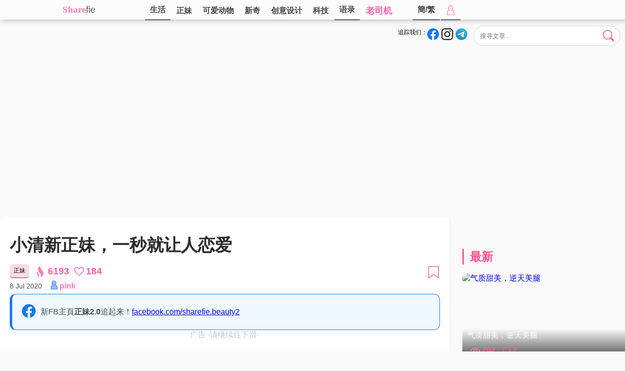

--- FILE ---
content_type: text/html; charset=UTF-8
request_url: https://www.sharefie.net/post/6179
body_size: 19399
content:

<!DOCTYPE html>
<html>

<head>
<script src="https://jsc.adskeeper.co.uk/site/771494.js" async type="dab33330e4965c3c593067b0-text/javascript"></script>
<link rel="canonical" href="https://www.sharefie.net/post/6179">
      
  <title>小清新正妹，一秒就让人恋爱</title>
  <base href="https://www.sharefie.net/" />
  
  
  <meta http-equiv="Content-Type" content="text/html; charset=utf-8" />
<meta name="keywords" itemprop="keywords" content="小清新,正妹,一秒,恋爱,shonniee" />
<meta name="description" content="来自韩国的小清新，颜值破表，甜美的让人瞬间融化。  " />
<!-- Open Graph data -->
<meta property="og:title" content="小清新正妹，一秒就让人恋爱" />
<meta property="og:type" content="article" />
<meta property="og:url" content="https://www.sharefie.net/post/6179" />
<meta property="og:image" content="https://img.sharefie.net/uploads/2020/07/56/56_1_5f04bb68a554f.jpg" />
<meta property="og:description" content="来自韩国的小清新，颜值破表，甜美的让人瞬间融化。  " /> 
<meta property="og:site_name" content="sharefie" />
<meta property="fb:admins" content="1668003206" />
<meta property="fb:app_id" content="110397136257335" />
<meta property="fb:pages" content="1790250561201257,1477744939161279" />



<link rel="stylesheet" type="text/css" href="swiper-bundle.min.css">
<link rel="stylesheet" type="text/css" href="sharestyle20250823.css" />
<link rel="shortcut icon" href="//www.sharefie.net/img/favicon.ico" /><!-- Google tag (gtag.js) -->
<script async src="https://www.googletagmanager.com/gtag/js?id=G-92KC85H8XK" type="dab33330e4965c3c593067b0-text/javascript"></script>
<script type="dab33330e4965c3c593067b0-text/javascript">
  window.dataLayer = window.dataLayer || [];
  function gtag(){dataLayer.push(arguments);}
  gtag('js', new Date());

  gtag('config', 'G-92KC85H8XK');
</script>
<meta name="theme-color" content="#4e4e4e" />

</head>
<body>
<div id="fb-root"></div>
<script async defer crossorigin="anonymous" src="https://connect.facebook.net/zh_TW/sdk.js#xfbml=1&version=v10.0&appId=470388473334320&autoLogAppEvents=1" nonce="rGiIn1Z8" type="dab33330e4965c3c593067b0-text/javascript"></script>
<svg style="height:0;width:0;position:absolute;visibility: hidden">
<symbol id="icon-heartbeat" viewBox="-24 -21 48 42">
<g><path transform="translate(-12 -11.5)" d="M11.49865 20.06672c.133.13432.3141.20895.50368.20895.18959 0 .3707-.07461.50368-.20895l9.04928-9.06775C25.32912 7.21834 22.64754.68687 17.2806.68687c-3.223 0-4.70197 2.34226-5.27828 2.77975C11.4232 3.02727 9.95366.68687 6.72406.68687c-5.34995 0-8.06455 6.51468-4.27374 10.3121z" stroke-width="1.37498"/>
<animateTransform 
    attributeName="transform" 
    type="scale" 
    values="1; 1.75; 1.5; 1.75; 1.75; 1;" 
    dur="1s" 
    repeatCount="indefinite"
    additive="sum">      
</animateTransform>
</g>
</symbol>
</svg> 
<svg style="height:0;width:0;position:absolute;visibility: hidden">
    <symbol id="icon-fb" viewBox="0 0 100 100">
    <path d="M100.00001 50.00004C100.00001 22.38574 77.61426 0 50.00004 0 22.38574 0 0 22.38575 0 50.00004c0 24.9564 18.28426 45.64162 42.18751 49.39257V64.45315H29.49222V50.00004h12.6953V38.98441c0-12.5313 7.46462-19.45313 18.88572-19.45313 5.47046 0 11.19243.97654 11.19243.97654V32.8125h-6.3049c-6.21124 0-8.1482 3.85423-8.1482 7.80835v9.37918h13.86716l-2.21682 14.4531H57.8125v34.93947c23.90326-3.75096 42.18752-24.43617 42.18752-49.39257" fill="#1877f2"/><path d="M69.46291 64.45315l2.21682-14.45311H57.8125v-9.37925c0-3.95405 1.93704-7.80828 8.14827-7.80828h6.30491v-12.3047s-5.72197-.97653-11.19243-.97653c-11.4211 0-18.88573 6.92183-18.88573 19.45313v11.01563H29.49222v14.4531h12.6953v34.93947a50.37636 50.37636 0 007.81252.6074c2.65781 0 5.26685-.20801 7.81245-.6074V64.45315h11.65042" fill="#fff"/>
    </symbol>
    
    <symbol id="icon-ig" viewBox="0 0 256 256">
    <path fill="#262626" d="M128 23.064c34.177 0 38.225.13 51.722.745 12.48.57 19.258 2.655 23.769 4.408 5.974 2.322 10.238 5.096 14.717 9.575 4.48 4.479 7.253 8.743 9.575 14.717 1.753 4.511 3.838 11.289 4.408 23.768.615 13.498.745 17.546.745 51.723 0 34.178-.13 38.226-.745 51.723-.57 12.48-2.655 19.257-4.408 23.768-2.322 5.974-5.096 10.239-9.575 14.718-4.479 4.479-8.743 7.253-14.717 9.574-4.511 1.753-11.289 3.839-23.769 4.408-13.495.616-17.543.746-51.722.746-34.18 0-38.228-.13-51.723-.746-12.48-.57-19.257-2.655-23.768-4.408-5.974-2.321-10.239-5.095-14.718-9.574-4.479-4.48-7.253-8.744-9.574-14.718-1.753-4.51-3.839-11.288-4.408-23.768-.616-13.497-.746-17.545-.746-51.723 0-34.177.13-38.225.746-51.722.57-12.48 2.655-19.258 4.408-23.769 2.321-5.974 5.095-10.238 9.574-14.717 4.48-4.48 8.744-7.253 14.718-9.575 4.51-1.753 11.288-3.838 23.768-4.408 13.497-.615 17.545-.745 51.723-.745M128 0C93.237 0 88.878.147 75.226.77c-13.625.622-22.93 2.786-31.071 5.95-8.418 3.271-15.556 7.648-22.672 14.764C14.367 28.6 9.991 35.738 6.72 44.155 3.555 52.297 1.392 61.602.77 75.226.147 88.878 0 93.237 0 128c0 34.763.147 39.122.77 52.774.622 13.625 2.785 22.93 5.95 31.071 3.27 8.417 7.647 15.556 14.763 22.672 7.116 7.116 14.254 11.492 22.672 14.763 8.142 3.165 17.446 5.328 31.07 5.95 13.653.623 18.012.77 52.775.77s39.122-.147 52.774-.77c13.624-.622 22.929-2.785 31.07-5.95 8.418-3.27 15.556-7.647 22.672-14.763 7.116-7.116 11.493-14.254 14.764-22.672 3.164-8.142 5.328-17.446 5.95-31.07.623-13.653.77-18.012.77-52.775s-.147-39.122-.77-52.774c-.622-13.624-2.786-22.929-5.95-31.07-3.271-8.418-7.648-15.556-14.764-22.672C227.4 14.368 220.262 9.99 211.845 6.72c-8.142-3.164-17.447-5.328-31.071-5.95C167.122.147 162.763 0 128 0zm0 62.27C91.698 62.27 62.27 91.7 62.27 128c0 36.302 29.428 65.73 65.73 65.73 36.301 0 65.73-29.428 65.73-65.73 0-36.301-29.429-65.73-65.73-65.73zm0 108.397c-23.564 0-42.667-19.103-42.667-42.667S104.436 85.333 128 85.333s42.667 19.103 42.667 42.667-19.103 42.667-42.667 42.667zm83.686-110.994c0 8.484-6.876 15.36-15.36 15.36-8.483 0-15.36-6.876-15.36-15.36 0-8.483 6.877-15.36 15.36-15.36 8.484 0 15.36 6.877 15.36 15.36z"></path>
    </symbol>
    
    <symbol id="icon-igwhite" viewBox="0 0 49.6 49.6">
    <path fill="#e8e8e8" d="M14.5 0C5.8 0 0 5.8 0 14.5V35c0 4.3 1.39922 7.99922 4.19922 10.69922 2.7 2.6 6.30039 3.90039 10.40039 3.90039H35c4.3 0 7.9-1.4004 10.5-3.9004 2.7-2.6 4.0996-6.2996 4.0996-10.5996V14.5c0-4.2-1.4-7.8004-4-10.4004-2.6-2.7-6.3-4.0996-10.5-4.0996H14.5zm.0996 4.5996h20.59962c3 0 5.50078.90118 7.30078 2.70118 1.7 1.8 2.69922 4.29922 2.69922 7.19922v20.5996c0 3.1-1.09844 5.6008-2.89844 7.3008C40.50078 44.1004 38 45 35 45H14.5996c-3 0-5.49882-.8996-7.29882-2.5996-1.8-1.8-2.70117-4.3004-2.70117-7.4004V14.5c0-3 .90117-5.50078 2.70117-7.30078 1.7-1.7 4.29883-2.59961 7.29883-2.59961zm23.5 4.09376a2.9 2.9 0 00-2.90038 2.90039 2.9 2.9 0 002.90039 2.89844 2.9 2.9 0 002.89844-2.89844 2.9 2.9 0 00-2.89844-2.9004zm-13.29882 3.20898c-7 0-12.80078 5.69883-12.80078 12.79883 0 7.1 5.70078 12.80078 12.80078 12.80078s12.79883-5.80078 12.79883-12.80078-5.79883-12.79883-12.79883-12.79883zm0 4.59961c4.5 0 8.19922 3.69922 8.19922 8.19922s-3.69922 8.20117-8.19922 8.20117-8.20117-3.70117-8.20117-8.20117 3.70117-8.19922 8.20117-8.19922z"/>
    </symbol> 
       
    <defs>
    <linearGradient id="lgtg" x1="46.136" x2="28.836" y1="11.536" y2="51.9" gradientUnits="userSpaceOnUse">
	<stop stop-color="#37aee2" offset="0"/>
	<stop stop-color="#1e96c8" offset="1"/>
    </linearGradient>
    </defs>
    
    <symbol id="icon-tg" viewBox="0 0 240 240">

    <g transform="matrix(3.4682 0 0 3.4682 0 0)">

    <circle cy="34.6" cx="34.6" r="34.6" fill="url(#lgtg)" /></circle>

    <path d="M14.4 34.3l23.3-9.6c2.3-1 10.1-4.2 10.1-4.2s3.6-1.4 3.3 2c-.1 1.4-.9 6.3-1.7 11.6l-2.5 15.7s-.2 2.3-1.9 2.7-4.5-1.4-5-1.8c-.4-.3-7.5-4.8-10.1-7-.7-.6-1.5-1.8.1-3.2 3.6-3.3 7.9-7.4 10.5-10 1.2-1.2 2.4-4-2.6-.6l-14.1 9.5s-1.6 1-4.6.1-6.5-2.1-6.5-2.1-2.4-1.5 1.7-3.1z" fill="#fff"/></path>

    </g>

    </symbol>
    
    <symbol id="icon-wa" viewBox="0 0 128 128">

    <circle cx="64" cy="64" fill="#25D366" r="64"/>
    <path d="M92.346 35.49c-7.522-7.53-17.523-11.678-28.179-11.683-21.954 0-39.826 17.868-39.833 39.831a39.743 39.743 0 005.316 19.913L24 104.193l21.115-5.538a39.837 39.837 0 0019.036 4.847h.017c21.954 0 39.823-17.871 39.832-39.833.005-10.642-4.136-20.65-11.654-28.179M64.168 96.774h-.013a33.062 33.062 0 01-16.853-4.614l-1.209-.718-12.53 3.287 3.343-12.216-.787-1.256a32.998 32.998 0 01-5.062-17.619c.006-18.253 14.859-33.104 33.121-33.104 8.844.002 17.155 3.451 23.407 9.71 6.251 6.258 9.691 14.575 9.689 23.422-.006 18.256-14.859 33.108-33.106 33.108m18.16-24.795c-.996-.499-5.889-2.904-6.802-3.239-.913-.332-1.574-.497-2.238.499s-2.571 3.239-3.153 3.903c-.58.664-1.16.748-2.156.249s-4.202-1.549-8.001-4.941c-2.96-2.637-4.958-5.899-5.538-6.895s-.062-1.533.437-2.03c.448-.446.996-1.162 1.493-1.744.497-.582.663-.997.995-1.66.332-.664.167-1.245-.083-1.743-.25-.499-2.24-5.398-3.068-7.391-.809-1.941-1.629-1.678-2.239-1.708a41.082 41.082 0 00-1.908-.036c-.663 0-1.742.249-2.654 1.246-.911.996-3.483 3.403-3.483 8.304 0 4.898 3.566 9.632 4.064 10.295.498.663 7.018 10.718 17.002 15.029a57.94 57.94 0 005.674 2.097c2.384.759 4.554.65 6.27.394 1.912-.285 5.888-2.407 6.719-4.732.829-2.324.829-4.316.578-4.732-.251-.417-.915-.666-1.909-1.165" fill="#FFF"/>


    </symbol>
    
    <symbol id="icon-line" viewBox="0 0 512 512">

    <circle cx="256" cy="256" fill="#31C139" r="256"/>

    <path d="M256 123.5c40.7.4 78.2 11 110.8 36.2 22 16.9 38.2 38.2 45.5 65.4 8.5 31.9 2.4 61.3-15.8 88.5-13 19.3-30.2 34.5-47.9 49.2-28.5 23.6-59.1 44.1-91.7 61.6-2.9 1.5-5.9 2.9-9 3.8-5.1 1.4-8.7-1.9-7.8-7.1.4-2.5 1.7-4.9 2.3-7.4 1.6-7.7 3.5-15.4 4.4-23.3.7-6-2.5-8.6-8.5-9.1-37-3.4-70.6-15.7-99-40-24.6-21-39.9-47.4-42.7-79.9-2.4-28.2 6-53.5 23.1-75.9 23.3-30.4 54.8-47.8 91.4-56.8 14.6-3.7 29.6-5.4 44.9-5.2zm-2.6 121.3c1.1 1.4 1.7 2 2.1 2.6 9.7 13.2 19.4 26.4 29.2 39.6 2.9 3.9 6.6 5.4 10.3 4.2 3.7-1.2 5.8-4.2 5.8-9 0-20.5 0-41-.1-61.6 0-5.1-3.7-8.8-8.4-8.8s-8.3 3.9-8.3 9.2c0 11.2 0 22.4-.1 33.7 0 1-.2 1.9-.4 3.6-1.1-1.3-1.7-2.1-2.2-2.8-9.5-12.9-18.9-25.8-28.4-38.6-3.3-4.4-6.4-5.8-10.4-4.6-4.1 1.3-5.9 4.4-5.9 10-.1 19.7-.1 39.4-.1 59.1 0 6.2 3.3 9.9 8.4 10 5.2.1 8.5-3.6 8.6-9.7.1-7.5-.1-15.1-.1-22.6v-14.3zm75.5-16.1h21.4c5.9 0 9.7-3.3 9.8-8.2.1-5.2-3.6-8.8-9.6-8.8-9.6-.1-19.1-.1-28.7 0-6.8.1-9.9 3.2-10 10.2-.1 6 0 12 0 18.1 0 14-.1 27.9-.1 41.9 0 6.5 3.1 9.6 9.5 9.6h30.4c4.1 0 6.8-2 8.2-5.6 2.1-5.3-2.3-11.1-8.4-11.2-7.5-.1-15 0-22.6 0v-14.5h22.3c5.2 0 8.8-3.4 9-8.1.2-4.9-3.4-8.5-8.9-8.7-2.3-.1-4.6 0-7 0h-15.4c.1-5.3.1-9.7.1-14.7zm-159.9 46v-5.3c0-16 0-32-.1-48 0-5.9-3.5-9.6-8.4-9.6s-8.3 3.8-8.3 9.7c-.1 20.1-.1 40.2-.1 60.3 0 6.4 3.2 9.5 9.6 9.6h29.1c5.9 0 9.6-3.2 9.7-8.2.1-5-4-8.4-10-8.5H169zm39-23.3h-.1v30.4c0 5.8 3.4 9.5 8.4 9.6 5 0 8.4-3.6 8.4-9.4 0-20.4-.1-40.7-.2-61.1 0-1.7-.4-3.6-1.3-5-2.1-3.4-5.4-4.5-9.2-3.5-3.7 1-5.9 4.1-6 8.8v30.2z" fill="#FFF"/>


    </symbol>
    
    <symbol id="icon-like" viewBox="0 0 24 21">   
    
    <path d="M11.49865 20.06672c.133.13432.3141.20895.50368.20895.18959 0 .3707-.07461.50368-.20895l9.04928-9.06775C25.32912 7.21834 22.64754.68687 17.2806.68687c-3.223 0-4.70197 2.34226-5.27828 2.77975C11.4232 3.02727 9.95366.68687 6.72406.68687c-5.34995 0-8.06455 6.51468-4.27374 10.3121z" stroke-width="1.8"/>
    
    </symbol>

    <symbol id="icon-views" viewBox="0 0 32 32">    
    
    <path fill="#ff7bb9" d="M16 25.45c-4.478 0-8.716-1.897-11.935-5.342A1.05 1.05 0 015.6 18.674C8.417 21.69 12.11 23.35 16 23.35c5.001 0 9.606-2.735 12.432-7.35-2.824-4.615-7.43-7.35-12.432-7.35-5.185 0-9.946 2.941-12.736 7.868a1.05 1.05 0 11-1.827-1.035C4.604 9.888 10.05 6.55 16 6.55c5.951 0 11.396 3.339 14.564 8.932a1.05 1.05 0 010 1.035C27.396 22.11 21.95 25.45 16 25.45z"/>
    <path fill="#ff7bb9" d="M16 21.25A5.256 5.256 0 0110.75 16 5.256 5.256 0 0116 10.75 5.256 5.256 0 0121.25 16 5.256 5.256 0 0116 21.25zm0-8.4A3.154 3.154 0 0012.85 16 3.154 3.154 0 0016 19.15 3.154 3.154 0 0019.15 16 3.154 3.154 0 0016 12.85z"/>
    
    </symbol>
    
    <symbol id="icon-viewshot" viewBox="0 0 59.848 96.768">    
    
    <path fill="#ff7bb9" d="M59.67 62.958c-.434-4.48-1.723-9.157-3.728-13.527-1.82-3.98-4.206-7.787-7.09-11.306-.81-.994-1.632-1.946-2.057-2.385l-.98-1.07c-.238-.274-.44-.494-.638-.69l-.293-.296a14.624 14.624 0 01-.992-1.07 17.097 17.097 0 00-.436-.454c-.208-.211-.444-.446-.654-.71l-.083-.098c-1.492-1.64-2.747-3.131-3.835-4.555-1.274-1.677-2.174-3.064-2.922-4.51-.866-1.647-1.514-3.48-1.924-5.462-.39-1.795-.616-3.855-.677-6.13-.06-2.02.063-3.961.19-5.58.092-1.078.196-2.032.298-2.875A2 2 0 0031.357.066c-.954.249-1.932.579-2.9.979-2.033.829-4.033 1.982-5.947 3.43-2.441 1.854-4.58 4.143-6.356 6.8-2.18 3.247-3.723 7.066-4.46 11.03-.841 4.364-.748 9.287.26 13.855.957 4.422 2.81 8.938 5.366 13.073 1.35 2.153 2.646 3.953 3.928 5.464.382.475 1.434 1.703 1.445 1.717l.42.48c.294.334.504.585.718.84.198.236.36.43.543.625l.03.032c2 2.392 3.41 4.148 4.575 5.702a63.56 63.56 0 013.456 5.066c1.107 1.814 1.898 3.4 2.488 4.985.666 1.803 1.104 3.757 1.307 5.816.187 1.812.188 3.844.005 6.2-.184 2.137-.517 4.085-.78 5.512-.195.976-.387 1.877-.562 2.655a2 2 0 002.334 2.403 21.045 21.045 0 002.738-.728c2.09-.68 4.152-1.67 6.122-2.932 2.556-1.616 4.862-3.688 6.855-6.153 2.416-2.988 4.303-6.575 5.456-10.37 1.293-4.222 1.734-8.924 1.272-13.59zM20.46 75.206a23.718 23.718 0 00-3.234-5.161c-.33-.405-.73-.87-.924-1.072l-.461-.504a7.928 7.928 0 00-.3-.322l-.125-.127a7.073 7.073 0 01-.485-.521l-.173-.18c-.101-.104-.2-.205-.285-.311a1.717 1.717 0 00-.07-.08 31.401 31.401 0 01-1.724-2.047c-.422-.56-.911-1.24-1.343-2.072a9.504 9.504 0 01-.878-2.495c-.176-.817-.28-1.757-.307-2.794-.025-.861.023-1.675.062-2.212a1.999 1.999 0 00-2.854-1.948c-.74.353-1.467.797-2.163 1.323a12.825 12.825 0 00-2.898 3.1 13.512 13.512 0 00-2.036 5.03c-.385 1.997-.344 4.247.116 6.329.437 2.02 1.283 4.084 2.454 5.979.617.98 1.207 1.802 1.775 2.472.167.207.529.626.69.813l-.003.003.178.202a13 13 0 01.337.395c.084.103.156.188.223.258l.03.033c.618.737 1.413 1.7 2.092 2.607a28.16 28.16 0 011.576 2.312c.503.822.864 1.545 1.133 2.269.304.824.505 1.719.598 2.665.085.825.085 1.753.003 2.815a24.53 24.53 0 01-.27 2.036 2 2 0 002.723 2.19 12.553 12.553 0 002.035-1.06 12.885 12.885 0 003.137-2.813c1.102-1.362 1.963-3 2.49-4.732.583-1.903.789-4.108.583-6.206-.2-2.045-.788-4.18-1.702-6.174z"/>
    
    </symbol>
    
    <symbol id="icon-butclose" viewBox="0 0 512 512">
    <path fill="#ff7bb9" d="M257 0C116.39 0 0 114.39 0 255s116.39 257 257 257 255-116.39 255-257S397.61 0 257 0zm126.22 338.79c11.7 11.7 11.7 30.73 0 42.44-11.61 11.6-30.64 11.79-42.44 0L257 297.42l-85.79 83.82c-11.7 11.7-30.73 11.7-42.44 0-11.7-11.7-11.7-30.73 0-42.44l83.8-83.8-83.8-83.8c-11.7-11.71-11.7-30.74 0-42.44 11.71-11.7 30.74-11.7 42.44 0L257 212.58l83.78-83.82c11.68-11.68 30.71-11.72 42.44 0 11.7 11.7 11.7 30.73 0 42.44l-83.8 83.8 83.8 83.79z"/>
    </symbol>
    
    <symbol id="icon-butsearch" viewBox="0 0 100 100">
    <path d="M80.11331 41.80732A37.37428 37.37428 0 0142.73903 79.1816 37.37428 37.37428 0 015.36475 41.80732 37.37428 37.37428 0 0142.73903 4.43304 37.37428 37.37428 0 0180.1133 41.80732z" fill="currentColor" stroke-width="7.47486"/>
    <path d="M72.22222 66.71605L96 90.49383l-5.28395 5.28395L66.93827 72z" stroke-width="7.31624" stroke-linecap="round" stroke-linejoin="round"/>
    </symbol>
    
    <symbol id="icon-butcross" viewBox="0 0 256 256">
    <g fill="#ff5ea2" stroke="#ff5ea2" stroke-width="12.6275" stroke-linejoin="round"><path d="M25.78847 20.67173L235.6197 230.50296l-4.4645 4.4645L21.32397 25.13622z"/><path d="M235.61971 25.13622L25.78847 234.96746l-4.46448-4.46449L231.15522 20.67174z"/></g>
    </symbol>
    
    <symbol id="icon-butcrosswhite" viewBox="0 0 256 256">
    <g fill="#ffffff" stroke="#ffffff" stroke-width="12.6275" stroke-linejoin="round"><path d="M25.78847 20.67173L235.6197 230.50296l-4.4645 4.4645L21.32397 25.13622z"/><path d="M235.61971 25.13622L25.78847 234.96746l-4.46448-4.46449L231.15522 20.67174z"/></g>
    </symbol>
    
    <symbol id="icon-save" viewBox="0 0 256 256">
    <path d="M29.313 7.5h199.96094v234l-99.98047-72.00001L29.313 241.5z" stroke-width="15"/>
    </symbol>
    
    <symbol id="icon-links" viewBox="0 0 512 512">
    <path class="ringdown" fill="currentColor" d="M341.495 341.492l48.581-73.615-48.581-12.517c-6.364-19.092-17.185-37.126-32.459-52.4-15.063-15.063-32.882-26.095-52.4-32.459l-.637.637-59.188-2.334-26.307 1.697c-19.517 6.364-37.337 17.396-52.4 32.459l-78.646 78.646c-52.612 52.612-52.612 138.12 0 190.732 54.097 54.097 139.593 51.34 190.932 0l78.646-78.446c15.276-15.276 26.096-33.307 32.459-52.4zM177.354 419.3c-23.761 23.761-61.734 23.125-84.859 0-23.336-23.336-23.336-61.523 0-84.859l78.009-77.809 42.642 42.217L256 340.854 177.354 419.3z"/><path d="M472.54 39.655c-52.612-52.612-138.108-52.825-190.932 0l-78.646 78.446c-15.274 15.274-26.094 33.306-32.459 52.4-9.335 28.004-9.334 58.128.001 86.132 6.364 19.092 17.184 37.127 32.458 52.401 14.851 14.851 32.671 25.881 52.401 32.458l.636-.636c23.337-23.337 23.336-61.523 0-84.859-23.336-23.336-23.336-61.523 0-84.859l78.646-78.446c11.457-11.457 26.307-17.396 42.431-17.396.423-.423 4.029-.212 4.879.212 11.456-.001 26.517 6.151 37.549 17.184 23.336 23.336 23.337 61.522 0 84.859l-78.008 77.808c9.335 28.004 9.335 58.129 0 86.133 19.304-6.576 37.55-17.608 52.4-32.459l78.646-78.446c52.612-52.613 52.61-138.32-.002-190.932z" fill="#ff5ea2"/>
    </symbol>
    
    <symbol id="icon-share" viewBox="0 0 1792 1600">
    <path fill="#ff5ea2" d="M1792 576q0 26-19 45l-512 512q-19 19-45 19t-45-19q-19-19-19-45V832H928q-98 0-175.5 6t-154 21.5Q522 875 465.5 902T360 971.5q-49 42.5-80 101T231.5 1211q-17.5 80-17.5 181 0 55 5 123 0 6 2.5 23.5t2.5 26.5q0 15-8.5 25t-23.5 10q-16 0-28-17-7-9-13-22t-13.5-30q-7.5-17-10.5-24Q0 1222 0 1056q0-199 53-333 162-403 875-403h224V64q0-26 19-45t45-19q26 0 45 19l512 512q19 19 19 45z"/>
    <symbol>
    
    <symbol id="icon-browse" viewBox="0 0 512 512">
    <path d="M50 48v176h176V48zm238 0v176h176V48zM48 288v176h176V288zm240 0v176h176V288z" stroke-width="30" stroke-linejoin="round"/>    
    </symbol>
    
    <symbol id="icon-gotolink" viewBox="0 0 200 200">
    <g stroke="#fff"><path d="M122 14h64v64z" fill="#fff" stroke-width="12" stroke-linejoin="round"/><path d="M96 28H32v152h136v-80 8" fill="none" stroke-width="15" stroke-linecap="round" stroke-linejoin="round"/><path d="M154 46l-56 56v0" fill="none" stroke-width="15" stroke-linecap="round"/></g>
    </symbol>
    
        <symbol id="icon-wb" viewBox="0 -9.6 735.8 596.7">
    
    <path d="M53.3 403.7c0 84.4 109.9 152.8 245.4 152.8s245.4-68.4 245.4-152.8-109.9-152.8-245.4-152.8S53.3 319.3 53.3 403.7" fill="#fff"/>
    
    <path d="M304.5 544.1C184.5 556 80.9 501.7 73.1 423c-7.8-78.8 83.2-152.2 203.1-164.1 120-11.9 223.6 42.4 231.3 121.1 7.9 78.8-83.1 152.3-203 164.1m239.9-261.5c-10.2-3.1-17.2-5.1-11.9-18.5 11.6-29.1 12.8-54.2.2-72.2-23.5-33.6-87.9-31.8-161.7-.9 0 0-23.2 10.1-17.2-8.2 11.3-36.5 9.6-67-8-84.7-40-40.1-146.5 1.5-237.8 92.8C39.7 259.2 0 331.7 0 394.4c0 119.8 153.7 192.7 304 192.7 197.1 0 328.2-114.5 328.2-205.4.1-55-46.2-86.2-87.8-99.1" fill="#e6162d"/>
    
    <path d="M675.3 63.3C627.7 10.5 557.5-9.6 492.7 4.2c-15 3.2-24.5 18-21.3 32.9 3.2 15 17.9 24.5 32.9 21.3 46.1-9.8 96 4.5 129.8 42s43 88.6 28.5 133.4c-4.7 14.6 3.3 30.2 17.9 34.9s30.2-3.3 34.9-17.8v-.1c20.4-62.9 7.5-134.8-40.1-187.5" fill="#f93"/>
    
    <path d="M602.2 129.3c-23.2-25.7-57.4-35.5-88.9-28.7-12.9 2.7-21.1 15.5-18.4 28.4 2.8 12.9 15.5 21.1 28.3 18.3 15.4-3.3 32.2 1.5 43.5 14 11.3 12.6 14.4 29.7 9.5 44.7-4 12.5 2.8 26 15.4 30.1 12.6 4 26-2.8 30.1-15.4 9.9-30.7 3.7-65.7-19.5-91.4" fill="#f93"/>
    
    <path d="M311.1 401.5c-4.2 7.2-13.5 10.6-20.7 7.6-7.2-2.9-9.4-11-5.3-18 4.2-7 13.1-10.4 20.2-7.6 7.2 2.6 9.8 10.7 5.8 18m-38.3 49c-11.6 18.5-36.5 26.6-55.2 18.1-18.4-8.4-23.9-29.9-12.3-48 11.5-18 35.5-26 54.1-18.2 18.8 8.1 24.8 29.4 13.4 48.1m43.6-131c-57.1-14.9-121.6 13.6-146.4 63.9-25.3 51.3-.8 108.3 56.8 126.9 59.8 19.3 130.2-10.3 154.7-65.6 24.2-54.2-6-109.9-65.1-125.2"/>
    </symbol>
    
    
    <symbol id="icon-xhs" viewBox="0 0 1024 1024">
    <path d="M996.152 56.513c-7.986-10.852-17.61-20.885-28.871-28.87C944.143 10.442 916.09 0 885.377 0H138.419c-30.715 0-59.176 10.443-82.314 27.642-10.852 7.986-20.885 17.61-28.87 28.87C10.444 79.448.001 107.703.001 138.623v746.957c0 30.715 10.442 59.176 27.641 81.905 7.986 10.852 17.61 20.885 28.871 28.87 23.138 17.2 51.19 27.643 81.904 27.643h746.959c30.714 0 59.175-10.443 81.904-27.642 10.852-7.986 20.885-17.61 28.87-28.87 17.2-23.139 27.643-51.19 27.643-81.905V138.622c0-30.92-10.852-59.175-27.642-82.11zm-629.633 410.54c16.38-36.241 34.81-71.87 52.213-107.497h59.995c-14.743 29.28-31.124 57.947-41.566 85.794 24.366-1.433 46.48-2.662 72.484-4.095-13.923 27.847-26.209 52.623-38.494 77.398-1.639 3.276-3.277 6.757-4.915 10.033-12.9 25.8-12.9 26.004 15.767 26.62 3.071 0 5.938.41 11.466 1.022-7.985 15.767-15.152 30.1-22.728 44.228-1.229 2.253-4.71 4.915-6.962 4.915-21.09 0-42.385.614-63.475-1.639-15.152-1.638-21.09-13.309-15.152-27.642 7.166-17.814 15.766-35.219 23.752-52.828 2.662-6.143 5.528-12.08 9.42-21.09-11.673 0-20.272.206-28.872 0-24.776-1.023-33.17-12.285-22.933-35.218zM76.171 658.299c-12.695-22.114-24.16-42.59-35.832-63.065 0-2.458 22.933-72.485 17.814-151.726h63.065s2.253 148.45-45.047 214.791zm147.222-7.985c.614 37.061-24.98 37.061-24.98 37.061H162.17l-38.085-50.37h39.928v-277.45h59.994c0 90.915-.204 199.846-.614 290.76zm87.227 4.71c-28.666-25.186-44.227-100.333-43.818-211.925h59.175c-4.504 58.765 14.538 137.187 14.538 137.187s-17.404 38.495-29.895 74.737zm129.817 26.004c-1.638 3.071-6.757 5.938-10.443 6.142-27.847.41-55.9.205-87.842.205 12.081-24.16 22.114-43.818 30.92-61.018h95.621c-10.647 20.885-19.042 38.085-28.256 54.67zm244.481 6.552h-215.2c10.442-20.68 29.075-57.537 29.075-57.537h61.428V441.87h-38.29v-58.766h138.622v57.947h-37.88v189.196h62.245v57.333zm284.615-43.409c0 43.409-42.385 42.18-42.385 42.18h-55.285l-23.138-49.756 59.995.205s.614-45.047 0-60.609c-.41-13.105-7.576-21.5-20.886-21.704-26.618-.615-53.442-.205-82.722-.205v132.274h-59.38V555.1h-59.995v-61.222h58.356v-51.804h-38.7v-57.947h39.315v-24.571h59.994l.41 24.57h47.708s44.024-1.023 44.228 41.77c.205 12.697.41 54.263.41 68.187 50.575-.205 72.075 10.033 72.075 45.25V644.17zm-25.39-200.46H912.2v-30.507c0-11.057 5.528-21.295 14.947-27.233 10.647-6.757 25.39-11.057 39.314 2.252.614.41 1.024 1.024 1.433 1.638 19.247 20.27 4.095 53.852-23.752 53.852z" fill="#FF2742"/>
    <path d="M805.521 493.878h39.723v-52.01h-40.132z" fill="#FF2742"/>
    </symbol>
    
    <symbol id="icon-delete" viewBox="0 0 512 512">
    
    <path fill="#ff7bb9" d="M436 60h-90V45c0-24.813-20.187-45-45-45h-90c-24.813 0-45 20.187-45 45v15H76c-24.813 0-45 20.187-45 45v30c0 8.284 6.716 15 15 15h16.183L88.57 470.945l.011.129C90.703 494.406 109.97 512 133.396 512h245.207c23.427 0 42.693-17.594 44.815-40.926l.011-.129L449.817 150H466c8.284 0 15-6.716 15-15v-30c0-24.813-20.187-45-45-45zM196 45c0-8.271 6.729-15 15-15h90c8.271 0 15 6.729 15 15v15H196V45zm197.537 423.408c-.729 7.753-7.142 13.592-14.934 13.592H133.396a14.927 14.927 0 01-14.934-13.592L92.284 150h327.432l-26.179 318.408zM451 120H61v-15c0-8.271 6.729-15 15-15h360c8.271 0 15 6.729 15 15v15z"/>
    <path fill="#ff7bb9" d="M256 180c-8.284 0-15 6.716-15 15v212c0 8.284 6.716 15 15 15s15-6.716 15-15V195c0-8.284-6.716-15-15-15zM346 180c-8.284 0-15 6.716-15 15v212c0 8.284 6.716 15 15 15s15-6.716 15-15V195c0-8.284-6.716-15-15-15zM166 180c-8.284 0-15 6.716-15 15v212c0 8.284 6.716 15 15 15s15-6.716 15-15V195c0-8.284-6.716-15-15-15z"/>
    
    </symbol>
    
    <symbol id="icon-user" viewBox="0 0 100 100">
    <path d="M48.0195 3.26402a22.73542 23.632 0 00-22.73542 23.632A22.73542 23.632 0 0043.5097 50h-6.97338S21.71134 52.17899 18.348 59.4528c-5.25265 11.3598-3.63767 37.81121-3.63767 37.81121H83.826s1.61499-26.45142-3.63767-37.8112C76.825 52.17898 62 50 62 50h-9.47072A22.73542 23.632 0 0070.7549 26.89602a22.73542 23.632 0 00-22.73542-23.632z" />
    
    </symbol>
    
    <symbol id="icon-crown" viewBox="0 0 100 100">
    <g stroke-width="5">
        <path class="cbody" d="M26 92h48.04633l6.69213-5.9077L88 28 68 56 50 16 32 56 12 28l7.2558 58.04633z" fill="currentColor" stroke="#ffdb16" stroke-linecap="round" stroke-linejoin="round"/>
        <g fill="#fff985" stroke="#ffe906" fill-rule="evenodd">
        <path d="M23.449 32.43494a9 9 0 01-9 9 9 9 0 01-9-9 9 9 0 019-9 9 9 0 019 9z"/>
        <path d="M58.945 16.56385a9 9 0 01-9 9 9 9 0 01-9-9 9 9 0 019-9 9 9 0 019 9z"/>
        <path d="M94.441 32.39036a9 9 0 01-9 9 9 9 0 01-9-9 9 9 0 019-9 9 9 0 019 9z"/>
        </g>
    </g>
    </symbol>
    
    <symbol id="icon-login" viewBox="0 0 48 48">
    <path d="M21.44467 17.92818l6.1666 5.96922-6.1666 5.96921M7.05594 23.8974h18.4998v0M9.11147 13.9487V4v0H42v39.79479H9.11147v-7.95896" fill="none" stroke-linecap="round" stroke-linejoin="round"/>
    </symbol>
    <symbol id="icon-logout" viewBox="0 0 48 48">
    <path d="M16 18l-6 6 6 6m-2-6h12v0h4M10 14V4v0h32v40H10v-8" fill="none" stroke-linecap="round" stroke-linejoin="round"/>
    </symbol>
    
    <symbol id="icon-download" viewBox="0 0 100 100">
    <g fill="none" stroke-linecap="round" stroke-linejoin="round" stroke-width="8"><path d="M30.09524 32H12v60h76V32H69.90476"/><path d="M50 8v52" /><path d="M36 52l14 16 14-16" /></g>
    </symbol>
    
    <symbol id="icon-settings" viewBox="0 0 100 100">
    <g stroke="currentColor" stroke-linecap="round" stroke-linejoin="round">
    <path d="M22.14632 24.0461H77.8537a16 16 45 0116 16v19.81313a16 16 135 01-16 16H22.14632a16 16 45 01-16-16V40.0461a16 16 135 0116-16z" fill="none" stroke-width="8"/>
    <path d="M56.29 39.0095h16.765a6 6 45 016 6v9.86792a6 6 135 01-6 6H56.29a6 6 45 01-6-6V45.0095a6 6 135 016-6z" fill="currentColor" stroke-width="6"/></g>
    </symbol>
    
    <symbol id="icon-crypto" viewBox="0 0 32 32">
        <g fill="none" fill-rule="evenodd"><circle cx="16" cy="16" fill="#efb914" fill-rule="nonzero" r="16"/><path d="M21.002 9.855A7.947 7.947 0 0124 15.278l-2.847-.708a5.357 5.357 0 00-3.86-3.667c-2.866-.713-5.76.991-6.465 3.806s1.05 5.675 3.917 6.388a5.373 5.373 0 005.134-1.43l2.847.707a7.974 7.974 0 01-5.2 3.385L16.716 27l-2.596-.645.644-2.575a8.28 8.28 0 01-1.298-.323l-.643 2.575-2.596-.646.81-3.241c-2.378-1.875-3.575-4.996-2.804-8.081s3.297-5.281 6.28-5.823L15.323 5l2.596.645-.644 2.575a8.28 8.28 0 011.298.323l.643-2.575 2.596.646z" fill="#fff"/></g>
    </symbol>
    
    <symbol id="icon-copy" viewBox="0 0 100 100">
    <path style="fill:none;stroke:#ff5ea2;stroke-width:6.16657;stroke-linecap:round;stroke-linejoin:round;stroke-miterlimit:4;stroke-dasharray:none;stroke-opacity:1" d="M74 12H16v63.406M28 25.03h56V88H28Z"/>
    </symbol>
    
    
    <symbol id="icon-checkin" viewBox="0 0 50 50">
    <path d="M 25 2 C 12.317 2 2 12.317 2 25 C 2 37.683 12.317 48 25 48 C 37.683 48 48 37.683 48 25 C 48 20.44 46.660281 16.189328 44.363281 12.611328 L 42.994141 14.228516 C 44.889141 17.382516 46 21.06 46 25 C 46 36.579 36.579 46 25 46 C 13.421 46 4 36.579 4 25 C 4 13.421 13.421 4 25 4 C 30.443 4 35.393906 6.0997656 39.128906 9.5097656 L 40.4375 7.9648438 C 36.3525 4.2598437 30.935 2 25 2 z M 43.236328 7.7539062 L 23.914062 30.554688 L 15.78125 22.96875 L 14.417969 24.431641 L 24.083984 33.447266 L 44.763672 9.046875 L 43.236328 7.7539062 z"></path>
    </symbol>

Copy HTML
    
    
    
 </svg>


<div id="top_head" class="head_wrapper">

<div class="head_body ">


    
<div class="logo-text">
    <a href="https://www.sharefie.net/" class="logo-font1">Share</a><a href="https://www.sharefie.net/" class="logo-font2">fie</a>
    </div>
    
    
    
    
    

<div class="nav-box">
<div id="headnav">
<ul>
<li>
<a href="category\1\生活" class="root_title hasdrop">生活</a>
<div class="subm">
<div class="subm_items">
<a href="category\22\心理测验">心理测验</a>
</div>
<div class="subm_items">
<a href="category\23\星座命理">星座命理</a>
</div>
<div class="subm_items">
<a href="category\12\美图">美图</a>
</div>
<div class="subm_items">
<a href="category\25\健康">健康</a>
</div>
<div class="subm_items">
<a href="category\26\体育运动">体育运动</a>
</div>
<div class="subm_items">
<a href="category\41\美食">美食</a>
</div>
<div class="subm_items">
<a href="category\28\知识">知识</a>
</div>
<div class="subm_items">
<a href="category\42\DIY">DIY</a>
</div>
<div class="subm_items">
<a href="category\43\解謎">解謎</a>
</div>
<div class="subm_items">
<a href="category\32\每日一笑">每日一笑</a>
</div>
<div class="subm_items">
<a href="category\39\家庭亲子">家庭亲子</a>
</div>
<div class="subm_items">
<a href="category\33\两性话题">两性话题</a>
</div>
<div class="subm_items">
<a href="category\36\女性专区">女性专区</a>
</div>
<div class="subm_items">
<a href="category\9\娱乐">娱乐</a>
</div>
<div class="subm_items noline">
<a href="category\27\旅游">旅游</a>
</div></div>
</li>
<li>
<a href="category\2\正妹" class="root_title">正妹</a>
</li>
<li>
<a href="category\21\可爱动物" class="root_title">可爱动物</a>
</li>
<li>
<a href="category\24\新奇" class="root_title">新奇</a>
</li>
<li>
<a href="category\37\创意设计" class="root_title">创意设计</a>
</li>
<li>
<a href="category\5\科技" class="root_title">科技</a>
</li>
<li>
<a href="category\8\语录" class="root_title hasdrop">语录</a>
<div class="subm">
<div class="subm_items">
<a href="category\29\励志名言">励志名言</a>
</div>
<div class="subm_items">
<a href="category\30\人生格言">人生格言</a>
</div>
<div class="subm_items">
<a href="category\31\经典爱情">经典爱情</a>
</div>
<div class="subm_items noline">
<a href="category\34\感人故事">感人故事</a>
</div></div>
</li>
<li>
<a href="exurl.php?exurl=https://bit.ly/zmav_cn" class="root_title ads">老司机</a>
</li>
<li style="margin-left:30px">
<a href="javascript:(void);" class="root_title hasdrop">簡/繁</a>
<div class="subm">
<div class="subm_items">
<button class="butlang mainhead" onclick="if (!window.__cfRLUnblockHandlers) return false; chang_lang('simp');" data-cf-modified-dab33330e4965c3c593067b0-=""><div id="lang_simp" style="visibility:hidden;position:absolute;top:2px;left:-12px"><svg role="img" class="icons-tick" viewBox="0 0 100 100"><path d="M10 64l24 26 56-80v0" fill="none" stroke="#ff5ea2" stroke-width="10" stroke-linecap="round" stroke-linejoin="round"/></svg></div>简体</button>
</div>
<div class="subm_items noline">
<button class="butlang mainhead" onclick="if (!window.__cfRLUnblockHandlers) return false; chang_lang('trad');" data-cf-modified-dab33330e4965c3c593067b0-=""><div id="lang_trad" style="visibility:hidden;position:absolute;top:2px;left:-12px"><svg role="img" class="icons-tick" viewBox="0 0 100 100"><path d="M10 64l24 26 56-80v0" fill="none" stroke="#ff5ea2" stroke-width="10" stroke-linecap="round" stroke-linejoin="round"/></svg></div>繁體</button>
</div>
</div>
</li>

<li>
<a href="login.php?redirecturl=" class="root_title hasdrop"><div class="iconuser_wrapper"><svg role="img" class="icons-user guest"><use xlink:href="#icon-user"></use></svg></div></a>
<div class="subm toright long">
<div class="subm_items"><svg role="img" class="icons-login"><use xlink:href="#icon-login"></use></svg><a style="margin-left:6px" href="login.php?redirecturl=">登入</a></div>
<div class="subm_items"><svg role="img" class="icons-user guest register"><use xlink:href="#icon-user"></use></svg><a style="margin-left:6px" href="register.php">註冊</a></div>
<div class="subm_items"><svg role="img" class="icons-user uservipnolog"><use xlink:href="#icon-user"></use></svg><a style="margin-left:6px" href="donate.php">会员赞助计划</a></div>
<div class="subm_items noline"><svg role="img" class="icons-crypto icons_svg_ms"><use xlink:href="#icon-crypto"></use></svg><a style="margin-left:6px" href="donatecrypto.php">加密货币赞助</a></div>
</div>
</li>
</ul>
</div>
</div>		
</div>


</div>





<div id="mymainwindow" class="mainwindow" style="position: relative;">
<div class="header_space"></div>

<div class="header_search">

        <div style="padding:8px;display:flex;flex-flow: row nowrap;">
        <div style="display:inline-block;font-size:9pt">追踪我们：</div>
        
        <!--<a href="https://www.facebook.com/sharefie.beauty2"><div class="icons fbsmall" title="Facebook Page" style="margin-right: 5px;">&nbsp;</div></a>-->
        <!--<a href="https://www.instagram.com/sharefie.beauty"><div class="icons igsmall" title="Instagram" style="margin-right: 5px;">&nbsp;</div></a>-->
        <!--<a href="https://t.me/sharefiebeauty"><div class="icons tgsmall" title="Telegram Channel" style="margin-right: 5px;">&nbsp;</div></a>-->
        
        <a href="https://www.facebook.com/sharefie.beauty2">
        <svg role="img" class="icons_svg_s" style="margin-right: 5px;"><title>追踪 Facebook Page</title><use xlink:href="#icon-fb"></use></svg>
        </a>
        <a href="https://www.instagram.com/sharefie.beauty">
        <svg role="img" class="icons_svg_s" style="margin-right: 5px;"><title>追踪 Instagram</title><use xlink:href="#icon-ig"></use></svg>
        </a>
        
        <a href="https://t.me/sharefiebeauty">
        <svg role="img" class="icons_svg_s" style="margin-right: 5px;"><title>追踪 Telegram Channel</title><use xlink:href="#icon-tg"></use></svg>
        </a>
        
        <div class="fb-like" data-href="https://www.facebook.com/sharefie.beauty2" data-layout="button_count" data-action="like" data-show-faces="false" data-share="false"></div>
        
        </div>
        <div class="search_box">
            <form action="https://www.sharefie.net/" method="post" id="searchform" >
            
            <input class="txt_search" style="min-width: 300px;" type="text" placeholder="搜寻文章..." id="strq" name="strq" value=""/>
            <input type="hidden" id="q" name="q"/>
            <label class="but_search">
            <input type="submit" value="" id="butsearch" style="display:none"/>
            <svg role="img" class="icons-search" style="cursor:pointer"><use xlink:href="#icon-butsearch"></use></svg>
            </label>
   
             
            </form>
        
        </div>
        
        


</div>

<div style="text-align:center;margin: 20px 0;">

<style> div[data-widget-id="1395394"] { min-height: 300px; } </style>
<div data-type="_mgwidget" data-widget-id="1395394">
</div>
<script type="dab33330e4965c3c593067b0-text/javascript">(function(w,q){w[q]=w[q]||[];w[q].push(["_mgc.load"])})(window,"_mgq");
</script>

</div><div style="display:flex;flex-direction: row;position: relative;">

<!-- **main content -->
<div id="maincont" class="maincontent">

    <article class="content_wrapper ">
    

<div id="viewshare_content" class="content-viewbox ">
<div class="content-title-wrapper">
<div class="viewtitle"><h1>小清新正妹，一秒就让人恋爱</h1></div>
<div class="cate_navlink" style="margin:15px 0 5px;padding:0;display: flex;display: -ms-flexbox;display: -webkit-flex;flex-flow: row nowrap;">
<div class="cate_navlink_wrapper"><a class="mybutton  catelink small cateicon" href="category\2\正妹">正妹</a></div>
<div class="post-count-wrapper"><svg role="img" class="icons-views hot"><use xlink:href="#icon-viewshot"></use></svg><div id="viewcount_6179" class="post_stat_value postheader">6192</div></div>
<div class="post-count-wrapper"><div id="boxlike_0_6179" class="gplikebutton"><svg id="butlikesvg_0_6179" role="img" class="icons-like butlike"><use xlink:href="#icon-like"></use></svg></div><div id="postlikecount_0_6179" class="post_stat_value postheader">184</div></div>
<button id="butsave_0" class="butpostsave"><div id="saveid_0" data-action="butsave"><svg id="butsavesvg_0" role="img" class="icons-butsave butsave"><title>收藏这篇文章</title><use xlink:href="#icon-save"></use></svg></div></button>
</div>
<div class="postinfo">
<div style="font-size:0.9em">8 Jul 2020</div><div style="margin:0 2px 0 16px"><svg role="img" class="icons-user useradmin"><use xlink:href="#icon-user"></use></svg></div><div class="editorshow">pink</div>
<div class="fb-like" data-href="https://www.sharefie.net/post/6179" data-layout="button_count" data-action="like" data-show-faces="false" data-share="false"></div></div>
<div style="display:flex;flex-flow:row nowrap;border:1px solid #1877f2;padding:20px;border-radius:12px;background-color:#eff9ff;border-left: 5px solid #1877f2;">
<div sytle="flex: 0 0 30%;"><svg role="img" class="icons_svg_m"><use xlink:href="#icon-fb"></use></svg></div>
<div style="display:flex;align-items: center;flex-flow: wrap;margin-left:10px"><span>新FB主頁<strong>正妹2.0</strong>追起来！</span> <a target="_blank" href="https://www.facebook.com/sharefie.beauty2">facebook.com/sharefie.beauty2</a></div>
</div>
<div class="ads-box-container">
<div class="sponsor_title">广告 -请继续往下滑-</div>
<script data-cfasync="false" type="text/javascript" src="//chaseherbalpasty.com/lv/esnk/1955659/code.js" async class="__clb-1955659"></script>
</div></div>
<div id="postcontent" class="fullcont-box viewshare " >
<p>来自韩国的小清新，颜值破表，甜美的让人瞬间融化。<span class="jammer">本文章出自：<a href="https://www.sharefie.net/post/6179">小清新正妹，一秒就让人恋爱</a></span></p>
<p> </p>
<p><img src="img/img.png" data-src="https://img.sharefie.net/uploads/2020/07/84/84_1_5f04bb625a41b.jpg" class="lazyload imgcontent" alt="小清新正妹，一秒就让人恋爱" title="小清新正妹，一秒就让人恋爱" ></p>
<p><img src="img/img.png" data-src="https://img.sharefie.net/uploads/2020/07/94/94_1_5f04bb60c0ab9.jpg" class="lazyload imgcontent" alt="小清新正妹，一秒就让人恋爱" title="小清新正妹，一秒就让人恋爱" ></p>
<div class="ads-box-container">
<div class="sponsor_title">广告 -请继续往下滑-</div>
<div style="border:1px solid #e3d8d8;padding:12px;margin:0 0 30pxfont-size: 0.8em;">在此栏嵌入您的ig/fb帖文，YT视频，或定制图片/视频广告，<a href="contactus.php">点击这里联络我们</a></div>
</div>
<p><img src="img/img.png" data-src="https://img.sharefie.net/uploads/2020/07/82/82_1_5f04bb6709272.jpg" class="lazyload imgcontent" alt="小清新正妹，一秒就让人恋爱" title="小清新正妹，一秒就让人恋爱" ></p>
<p><img src="img/img.png" data-src="https://img.sharefie.net/uploads/2020/07/56/56_1_5f04bb63dea29.jpg" class="lazyload imgcontent" alt="小清新正妹，一秒就让人恋爱" title="小清新正妹，一秒就让人恋爱" ></p>
<p><img src="img/img.png" data-src="https://img.sharefie.net/uploads/2020/07/80/80_1_5f04bb6946d7f.jpg" class="lazyload imgcontent" alt="小清新正妹，一秒就让人恋爱" title="小清新正妹，一秒就让人恋爱" ></p>
<p><img src="img/img.png" data-src="https://img.sharefie.net/uploads/2020/07/67/67_1_5f04bb657184b.jpg" class="lazyload imgcontent" alt="小清新正妹，一秒就让人恋爱" title="小清新正妹，一秒就让人恋爱" ></p>
<div class="ads-box-container">
<div class="sponsor_title">广告 -请继续往下滑-</div>
<div data-type="_mgwidget" data-widget-id="1252396"></div>
<script type="dab33330e4965c3c593067b0-text/javascript">(function(w,q){w[q]=w[q]||[];w[q].push(["_mgc.load"])})(window,"_mgq");</script>
</div>
<p><img src="img/img.png" data-src="https://img.sharefie.net/uploads/2020/07/71/71_1_5f04bb6ab085e.jpg" class="lazyload imgcontent" alt="小清新正妹，一秒就让人恋爱" title="小清新正妹，一秒就让人恋爱" ></p>
<p><img src="img/img.png" data-src="https://img.sharefie.net/uploads/2020/07/92/92_1_5f04bb6a014fe.jpg" class="lazyload imgcontent" alt="小清新正妹，一秒就让人恋爱" title="小清新正妹，一秒就让人恋爱" ></p>
<p><img src="img/img.png" data-src="https://img.sharefie.net/uploads/2020/07/74/74_1_5f04bb6c9dc47.jpg" class="lazyload imgcontent" alt="小清新正妹，一秒就让人恋爱" title="小清新正妹，一秒就让人恋爱" ></p>
<div class="ads-box-container">
<div class="sponsor_title">广告 -请继续往下滑-</div>
<div data-type="_mgwidget" data-widget-id="1252398"></div>
<script type="dab33330e4965c3c593067b0-text/javascript">(function(w,q){w[q]=w[q]||[];w[q].push(["_mgc.load"])})(window,"_mgq"); </script>
</div>
<p><img src="img/img.png" data-src="https://img.sharefie.net/uploads/2020/07/71/71_1_5f04bb6d3cae3.jpg" class="lazyload imgcontent" alt="小清新正妹，一秒就让人恋爱" title="小清新正妹，一秒就让人恋爱" ></p>
<p><img src="img/img.png" data-src="https://img.sharefie.net/uploads/2020/07/74/74_1_5f04bb6db974b.jpg" class="lazyload imgcontent" alt="小清新正妹，一秒就让人恋爱" title="小清新正妹，一秒就让人恋爱" ></p>
<p><img src="img/img.png" data-src="https://img.sharefie.net/uploads/2020/07/92/92_1_5f04bb6c2777e.jpg" class="lazyload imgcontent" alt="小清新正妹，一秒就让人恋爱" title="小清新正妹，一秒就让人恋爱" ></p>
<div class="ads-box-container">
<div class="sponsor_title">广告 -请继续往下滑-</div>
<script data-cfasync="false" type="text/javascript" src="//chaseherbalpasty.com/lv/esnk/1955662/code.js" async class="__clb-1955662"></script>
</div>
<p><img src="img/img.png" data-src="https://img.sharefie.net/uploads/2020/07/53/53_1_5f04bb6fabf98.jpg" class="lazyload imgcontent" alt="小清新正妹，一秒就让人恋爱" title="小清新正妹，一秒就让人恋爱" ><span class="jammer">本文章出自：<a href="https://www.sharefie.net/post/6179">小清新正妹，一秒就让人恋爱</a></span></p>
<p><img src="img/img.png" data-src="https://img.sharefie.net/uploads/2020/07/76/76_1_5f04bb6e604a5.jpg" class="lazyload imgcontent" alt="小清新正妹，一秒就让人恋爱" title="小清新正妹，一秒就让人恋爱" ></p>

<p><img src="img/img.png" data-src="https://img.sharefie.net/uploads/2020/09/61/61_1_5f72f2f48ff57.png" class="lazyload imgcontent" alt="小清新正妹，一秒就让人恋爱" title="小清新正妹，一秒就让人恋爱" ></p>
<div class="ads-box-container">
<div class="sponsor_title">广告 -请继续往下滑-</div>
<script data-cfasync="false" type="text/javascript" src="//chaseherbalpasty.com/lv/esnk/1955663/code.js" async class="__clb-1955663"></script>
</div>
<p><img src="img/img.png" data-src="https://img.sharefie.net/uploads/2020/09/87/87_1_5f72f2f283fe0.png" class="lazyload imgcontent" alt="小清新正妹，一秒就让人恋爱" title="小清新正妹，一秒就让人恋爱" ></p>
<p><img src="img/img.png" data-src="https://img.sharefie.net/uploads/2020/09/85/85_1_5f72f2f043514.png" class="lazyload imgcontent" alt="小清新正妹，一秒就让人恋爱" title="小清新正妹，一秒就让人恋爱" ></p>

<span class="jammer">本文章出自：<a href="https://www.sharefie.net/post/6179">小清新正妹，一秒就让人恋爱</a></span></p>
</div>
<div id="door_content" class="door_wrapper" style="display:block">
</div>
<div id="txtlike_msg" class="boxview_text">喜欢的话,访客也能点爱心喔！</div>
<div id="but_aftercontent" class="boxview_wrapper" style="padding:10px 0;flex-flow:row wrap">
<div class="butaftercont_wrapper" style="position:relative">
<div id="boxlike_1_6179" class="gplikebutton"><svg id="butlikesvg_1_6179" role="img" class="icons-like atbottom butlike"><use xlink:href="#icon-heartbeat"></use></svg></div>
<div id="txtlike_6179" class="boxview_text"><span id="postlikecount_1_6179">184</span> 喜欢</div>
</div>
<div class="butaftercont_wrapper">
<button id="butsave_0_1" class="butpostsave_atbottom"><div id="saveid_0_1"><svg id="butsavesvg_0_1" role="img" class="icons-butsave atbottom butsave"><title>收藏这篇文章</title><use xlink:href="#icon-save"></use></svg></div></button>
<span style="color: #ff5ea2;margin-left:3px">收藏</span>
</div>
</div>
<div class="socialcontentbottom-container">
<div class="social-wrapper">
<button id="butshare_contentbottom_fb" class="gallery-menu-button socialshare_fb" title="分享到 Facebook"><svg role="img" class="icons_svg_m" ><use xlink:href="#icon-fb"></use></svg></button>
<button id="butshare_contentbottom_whatsapp" class="gallery-menu-button socialshare_whatsapp" title="分享到 Whatsapp"><svg role="img" class="icons_svg_m" ><use xlink:href="#icon-wa"></use></svg></button>
<button id="butshare_contentbottom_line" class="gallery-menu-button socialshare_line" title="分享到 Line"><svg role="img" class="icons_svg_m" ><use xlink:href="#icon-line"></use></svg></button>
<button id="butshare_contentbottom_tg" class="gallery-menu-button socialshare_tg" title="分享到 Telegram"><svg role="img" class="icons_svg_m" ><use xlink:href="#icon-tg"></use></svg></button>
<button id="butshare_contentbottom_copylink" class="gallery-menu-button socialshare_copylink" title="复制文章连结"><svg role="img" class="icons-links" ><use xlink:href="#icon-links"></use></svg></button> 
</div>
</div><div style="margin-bottom: 30px;padding: 10px;width: 100%;border-bottom: 2px solid #F9629F"><div class="pubmsg_wrapper center" style="font-size:1.2em;font-weight:600;color:#ff5ea2">温馨提示：往下滑还有更多精选随机正妹，会让人一直看不停！</div></div>
<div style="padding:0;clear:both">
<div class="publish_message"><div class="pubmsg_wrapper"><svg xmlns="http://www.w3.org/2000/svg" viewBox="0 0 100 100" style="width: 34px;height: 34px;"><path d="M48.25122 82.36444c.46232.46824 1.09187.72837 1.75094.72837.65906 0 1.28863-.26009 1.75095-.72837l31.45804-31.6097c13.11898-13.17911 3.797-35.94745-14.8601-35.94745-11.2041 0-16.34546 8.165-18.34889 9.69004-2.01326-1.53155-7.12183-9.69004-18.34887-9.69004-18.59808 0-28.03483 22.7098-14.85682 35.94746z" fill="none" stroke="#ff237b" stroke-width="4.786"></path><circle style="font-variation-settings:normal" cx="65.71912" cy="53.34993" fill="#ff7bb0" fill-rule="evenodd" stroke="#ff237b" stroke-width="5" r="18.33333"></circle><path d="M76 68l12 14" fill="none" stroke="#ff237b" stroke-width="5.29151" stroke-linecap="round" stroke-linejoin="round"></path></svg><div class="pubmsg_content">有没有发现天天都推「新人正妹」啊！ 每天花了不少时间与精力去搜索优质正妹，如果喜欢的话希望大家赞助一下让网站持续经营。<a class="mybutton pink pinkshortpad" style="margin-top:5px;margin-left:5px" href="donate.php">点这里赞助</a></div></div>
</div>
<div style="padding:0;clear:both">

<div style="display:flex;flex-flow:row nowrap;border:1px solid #1877f2;padding:20px;border-radius:12px;background-color:#eff9ff;border-left: 5px solid #1877f2;">
<div sytle="flex: 0 0 30%;"><svg role="img" class="icons_svg_m"><use xlink:href="#icon-fb"></use></svg></div>
<div style="display:flex;align-items: center;flex-flow: wrap;margin-left:10px"><span>新FB主頁<strong>正妹2.0</strong>追起来！</span> <a target="_blank" href="https://www.facebook.com/sharefie.beauty2">facebook.com/sharefie.beauty2</a></div>
</div>
</div>
<div style="padding:0;clear:both;margin: 30px 0 0;">

<div class="follow-telegram-wrapper"><div sytle="flex: 0 0 30%;"><svg role="img" class="icons_svg_m"><use xlink:href="#icon-tg"></use></svg></div><div style="display:inline-block;margin-left:10px">Telegram 频道追起来！ <br>大尺度美图只有在Telegram才会出现喔，赶快加入Telegram 频道吧。 <a target="_blank" href="https://t.me/sharefiebeauty">t.me/sharefiebeauty</a></div></div>
</div><div class="postnotice"><div class="msgnote"><p>本网站文章内容若非註明皆由自家编辑撰写，如欲转载，請附上<a href="https://www.sharefie.net/post/6179">文章连结</a>并注明出处。</p><p>图撷取自网络，无意冒犯，如有侵权，侵犯隐私，或本人不想被报道，请联络我们，将立即删除文章。</p></div></div><div class="content-box-wrapper" style="margin-top: 10px;text-align:center">
<div class="sponsor_title">广告</div>
   
    <div data-type="_mgwidget" data-widget-id="1252400">
    </div>
    <script type="dab33330e4965c3c593067b0-text/javascript">(function(w,q){w[q]=w[q]||[];w[q].push(["_mgc.load"])})(window,"_mgq");
    </script>


</div>
          

            
            
      
        

    </article>
    
    
    <section class="content_wrapper" >
    
    <div class="social_like_wrapper" style="padding:30px 20px 60px">
    
        <div>天天收看像這樣正的文章，赶紧追起来！</div>
        <div class="social_link">
            <a href="https://www.facebook.com/sharefie.beauty2"><svg role="img" class="icons_svg_l" style="margin-right: 5px;"><title>追踪 Facebook Page</title><use xlink:href="#icon-fb"></use></svg></a> 
            <a href="https://www.instagram.com/sharefie.beauty"><svg role="img" class="icons_svg_l" style="margin-right: 5px;"><title>追踪 Instagram</title><use xlink:href="#icon-ig"></use></svg></a>
            <a href="https://t.me/sharefiebeauty"><svg role="img" class="icons_svg_l" style="margin-right: 5px;"><title>追踪 Telegram Channel</title><use xlink:href="#icon-tg"></use></svg></a>
        </div>
    </div>
    
    </section>

<script language="JavaScript" type="dab33330e4965c3c593067b0-text/javascript">
var pid=6179;
var ismobile='';
var adultcontent=0;
var cateid_list='2';
var isvm=false;
var ls=false;
</script>



        <section id="morebeauty_section" class="content_wrapper ">
        <div id="morebeauty_container" class="lazyload" data-script="loadmorebeauty.js" style="padding:15px 20px;margin:20px 0">
        
        </div>
        </section>
            
            



 
</div> 
<!-- main content** -->

<!-- ××side content -->
<div id="content_sidebar" class="sidecontent">

<div id="fb_full_likebox" class="content-box-wrapper" style="padding:10px 0 0 15px;width:auto">
    <div class="fb-like-box" data-href="https://www.facebook.com/sharefie.beauty2" data-colorscheme="light" data-show-faces="true" data-header="false" data-stream="false" data-show-border="false"></div>
</div>
   
<div id="ads_side_top" class="ads_side">

<div class="content-box-wrapper" style="text-align:center">

<!-- Composite Start -->
<div id="M771494ScriptRootC1391882"></div>
<script src="https://jsc.adskeeper.co.uk/s/h/sharefie.net.1391882.js" async type="dab33330e4965c3c593067b0-text/javascript"></script>
<!-- Composite End -->


</div>
</div>    
     
    
   
    

   
    
    


</div>
<!-- side content** -->


</div>




<div class="mainfooter ">
<div class="footer_wrapper">
    <div class="footer_logo_wrapper">
        <div class="foot-logo-text"><a href="index.php" class="logo-font1">Share</a><a href="index.php" class="logo-font2">fie</a></div>
    </div>
    <div class="footer_links_wrapper ">
        <div class="footer_links_group">
            
            <div class="footer_links_items  "> 
            <a href="donate.php">赞助计划<svg role="img" class="icons-crown icons_svg_xs" style="margin-left:3px"><use xlink:href="#icon-crown"></use></svg></a>

            
            <a href="saved.php">我的收藏</a>
            
            </div>        
        </div>
        
        <div class="footer_links_group">
            
            <div class="footer_links_items ">
                <a href="service.php">服务条款</a><a href="privacy.php">隐私条款</a><a href="aboutus.php">关于我们</a><a href="contactus.php">联络我们</a>
            </div>
        </div>
        
        
        <div class="footer_links_group" style="margin-top: 40px;">
            
            <div class="footer_links_items center">
            <a href="https://www.facebook.com/sharefie.beauty">
                <svg role="img" class="icons_svg_m" style="margin-right: 5px;"><title>追踪 Facebook Page</title><use xlink:href="#icon-fb"></use></svg>
            </a>
            <a href="https://www.instagram.com/sharefie.beauty">
                <svg role="img" class="icons_svg_m" style="margin-right: 5px;"><title>追踪 Instagram</title><use xlink:href="#icon-ig"></use></svg>
            </a>
            <a href="https://t.me/sharefiebeauty">
                <svg role="img" class="icons_svg_m" style="margin-right: 5px;"><title>追踪 Telegram Channel</title><use xlink:href="#icon-tg"></use></svg>
            </a>
            </div>
        </div>
    </div>
</div>
<div class="footer_copyright">©2014  - 2026 Sharefie. All Rights Reserved.</div>

</div>

<!-- **side social share -->
<div class="socialsidebar-container">
    <div class="social-wrapper sidebar">
        <div class="social-caption"><svg role="img" class="icons-share"><use xlink:href="#icon-share"></use></svg></div>
        <button id="butshare_sidebar_fb" class="gallery-menu-button social-menu-button socialshare_fb" title="分享到 Facebook"><svg role="img" class="icons_svg_m" ><use xlink:href="#icon-fb"></use></svg></button>
        <button id="butshare_sidebar_whatsapp" class="gallery-menu-button social-menu-button socialshare_whatsapp" title="分享到 Whatsapp"><svg role="img" class="icons_svg_m" ><use xlink:href="#icon-wa"></use></svg></button>
        <button id="butshare_sidebar_line" class="gallery-menu-button social-menu-button socialshare_line" title="分享到 Line"><svg role="img" class="icons_svg_m" ><use xlink:href="#icon-line"></use></svg></button>
        <button id="butshare_sidebar_tg" class="gallery-menu-button social-menu-button socialshare_tg" title="分享到 Telegram"><svg role="img" class="icons_svg_m" ><use xlink:href="#icon-tg"></use></svg></button>
        <button id="butshare_sidebar_copylink" class="gallery-menu-button social-menu-button socialshare_copylink" title="复制文章连结"><svg role="img" class="icons-links" ><use xlink:href="#icon-links"></use></svg></button>           
    </div>
</div>
 


</div>

<div id="div_gotop" class="gotop_wrapper " onclick="if (!window.__cfRLUnblockHandlers) return false; scroll_to_top();" data-cf-modified-dab33330e4965c3c593067b0-="">
<div class="gotop_container">
<div class="gotop " title="返回顶部"><svg role="img" class="icons-arrow gotop" viewBox="0 0 100 100"><path d="M14 14l74 36-74 36v0" fill="none" stroke-linecap="round" stroke-linejoin="round"/></svg></div>
</div>
</div>

<!--**sticky content -->
<script src="https://ajax.googleapis.com/ajax/libs/jquery/2.2.4/jquery.min.js" type="dab33330e4965c3c593067b0-text/javascript"></script>
<script type="dab33330e4965c3c593067b0-text/javascript" src="jsfunction20221220.js"></script>
<script type="dab33330e4965c3c593067b0-text/javascript" src="xhr-function20250823.js"></script>
<script type="dab33330e4965c3c593067b0-text/javascript" src="jquery.s2t.js"></script>
<script type="dab33330e4965c3c593067b0-text/javascript" src="adscode.js"></script>

<script language="JavaScript" type="dab33330e4965c3c593067b0-text/javascript">
$("#searchform").submit(function() {
    
    var q=$('#strq').val();
    q_matches = q.match(/[\u00ff-\uffff]|\S+/g);
    ///alert("q found:" + q_matches.length + ";q length:" + q.length);
    if((q_matches.length > 0) && (q_matches.length < 21))
    {
        if(q.length < 60)
        {
            $('#q').val($.t2s($('#strq').val()));
        }
        else
        {
            alert("关键字错误，请重新填入....");
            return false;
        }
    }
    else
    {
        alert("关键字错误，请重新填入...");
        return false;
    }
        
});

</script><script src="swiper-bundle.min.js" type="dab33330e4965c3c593067b0-text/javascript"></script>



<div id="div_loadmsg"><img src="loading.gif" border="0" width="10" height="10" /> Loading...</div>

<div id="div_msgbox">
    <div class="msg_container">
    <div class="msg_wrapper">
        <div class="msg_close" onclick="if (!window.__cfRLUnblockHandlers) return false; msg_close();" data-cf-modified-dab33330e4965c3c593067b0-=""><svg role="img" class="icons_svg_s"><use xlink:href="#icon-butclose"></use></svg></div>
        <div id="msg_content" style="flex-flow:column;max-width: 100%;word-break: break-all;"></div>
    </div>
    </div>
</div>


<div id="divpopgallery" class="popup_back gallery">
    <div id="divpopgallery_wrap" class="popup_wrap" style="display: none;">
        <div id="divpopgallery_container" class="gallery_container">
        </div>
    </div>
</div>


<div id="divpopup" class="popup_back">
<div id="divpopup_wrap" class="popup_wrap">
<div id="divpopup_contain" class="popup_container">    
    <div id="divpopcontent" class="popup_content"></div>
    <div class="popup_close" onclick="if (!window.__cfRLUnblockHandlers) return false; closepopup('#divpopup');" data-cf-modified-dab33330e4965c3c593067b0-=""><svg role="img" class="icons_svg_m"><use xlink:href="#icon-butclose"></use></svg></div>
</div>
</div>
</div>

<script type="dab33330e4965c3c593067b0-text/javascript" src="popup20250727.js"></script>



<div id="divpop_warn" class="popup_back" style="background: rgba(0, 0, 0, 0.9);">
<div id="divpop_warn_wrap" class="popup_wrap">
    <div id="divpop_warn_contain" class="popup_container">
        <div id="divpopcontent" class="popup_content"> 
        
        <div class="getlike_wrapper">
        <div class="like_title">警告启示</div>
        
        <div class="like_msg">本文包含成人内容，依法定归类为限制级限定为年满18岁已具有完整行为能力者。未满18岁请立即离开。</div>
        
        
        <div class="like_butack"><a class="adult_leave" href="https://www.sharefie.net/">我未满18岁</a><input type="button" style="margin-left:10px;white-space:normal;padding:6px" value="我已满18岁" onclick="if (!window.__cfRLUnblockHandlers) return false; close_popup_warn();" data-cf-modified-dab33330e4965c3c593067b0-="" /></div>
        
        </div>
        
        
        </div>
    </div>
</div>
</div>

<script language="JavaScript" type="dab33330e4965c3c593067b0-text/javascript">

function popup_warn()
{
    var popid="#divpop_warn";
    showpopup(popid,0);
    $('#hide_poplike').val('yes');    //pop once only
    
}

function close_popup_warn()
{    
    closepopup("#divpop_warn");
    $('#hide_poplike').val('no');
}
</script>
<script type="dab33330e4965c3c593067b0-text/javascript">
            
 
    let script = document.createElement("script");
    script.async = true;
    script.src ="lazysizes.min.js";
    document.body.appendChild(script);
    
    let pluginscript = document.createElement("script");
    pluginscript.async = true;
    pluginscript.src ="ls.unveilhooks.min.js";
    document.body.appendChild(pluginscript);
    
</script>


<script language="JavaScript" type="dab33330e4965c3c593067b0-text/javascript">
var slides_save = [];
var slide_sel ={};



viewcountplusone(6179);
viewipp('');   
$(window).on("scroll",showtop);

$(document).ready(function(){
    
    var timeleft=0;
    var timerid; 
    
    

check_lang();       

    updatesocialshare(pid,'小清新正妹，一秒就让人恋爱','');

  
    $('body').bind('cut copy', function (e) {
        e.preventDefault();
    });
    
    $("body").on("contextmenu",function(e){
        return false;
    });
    
    
    $('#butsave_0').click(function(){
        saveitems(0,pid,'https://img.sharefie.net/uploads/2020/07/56/56_1_5f04bb68a554f.jpg',0);    
    }); 
    
    $('#butsave_0_1').click(function(){
        saveitems(0,pid,'https://img.sharefie.net/uploads/2020/07/56/56_1_5f04bb68a554f.jpg',0);    
    });
    
    var imgcount=1;
    $('#postcontent').find('img.imgcontent').each(function (i){ 

        var img_id=imgcount; //change to local 
        //$(this).attr('img-id',imgcount);
        
        if(imgcount == 4)
        {
            var insert_hint='<div class="mybutton pinkframe" style="margin-bottom: 30px;padding: 6px;width: 100%;"><div class="pubmsg_wrapper center"><svg xmlns="http://www.w3.org/2000/svg" viewBox="0 0 100 100" style="width: 40px;height: 40px;"><g stroke="#ff237b"><path d="M21.0611 5.96136h58.15996a4 4 45 014 4v80.07728a4 4 135 01-4 4H21.0611a4 4 45 01-4-4V9.96135a4 4 135 014-4z" fill="none" stroke-width="6" stroke-linecap="round" stroke-linejoin="round"></path><path d="M72 18L56 38v0" fill="#ff237b" stroke-width="5.6921" stroke-linecap="round" stroke-linejoin="round"></path><path d="M16 86.34724h68" fill="none" stroke-width="10"></path><circle style="font-variation-settings:normal;-inkscape-stroke:none" cx="50" cy="88" r="4" fill="#ffc3db" fill-rule="evenodd"></circle><path fill="#ff237b" stroke-width="6" stroke-linecap="round" stroke-linejoin="round" d="M28 48h44v26H28z"></path><path d="M62 18l12-2v12" fill="none" stroke-width="6" stroke-linecap="round" stroke-linejoin="round"></path></g></svg><div class="pubmsg_content">温馨提示：点击以下美图可开启全屏翻页喔！</div></div>';
            $(this).before(insert_hint);
        }
        
        //add wrapper for loading
        var imgwrapper="\n<div id=\"postimg-wrapper_" + imgcount + "\" class=\"postimg-wrapper\"><div id=\"postimg-container_" + imgcount + "\" style=\"position:relative;margin-bottom:40px\"></div></div>";
        $(this).before(imgwrapper);
        $(this).appendTo("#postimg-container_" + imgcount);
        
        
        $(this).on("load", function() 
        {
            if($(this).attr('src') != 'img/img.png')
            {
                //var imgid = $(this).attr('img-id');
                $('#butsave_' + img_id).fadeIn('fast');
                $('#imgloading_' + img_id).fadeOut('fast');
            }                         
        });
            
        var insertbutsave='<div class="butimgsave_wrapper" style=\"position:absolute;bottom:-45px;right:0\"><button id="butsave_' + imgcount + '" class="butpostsave img" style="display:none">';
        insertbutsave += '<div id="saveid_' + imgcount + '" data-action="butsave"><svg id="butsavesvg_' + imgcount + '" role="img" class="icons-butsave butsave"><title>收藏上面这张照片</title><use xlink:href="#icon-save"></use></svg></div>';
        insertbutsave += '</button></div>';
        $(this).after(insertbutsave);
            
        
        
        //add loading
        var imgloading ="\n<div id=\"imgloading_" + imgcount + "\" class=\"postimg-loading\"><div class=\"lds-heart\"><div></div></div></div>";
        $("#postimg-wrapper_" + imgcount).append(imgloading);
        
        
        var url  = window.location.href;
        var butlink = '<a href="login.php?redirecturl=' + url + '" class="mybutton pink">马上登入</a> <a target="_blank" href="register.php" class="mybutton pink">注册新会员</a>';                
        $('#butsave_' + imgcount).click(function() {
            popup_msg('您还没登入哦！','需要登入才能使用收藏功能哦！',butlink);
        });
                


        if(imgcount >= 4 || isvm)
        {
            $(this).click(function() {
                pop_gallery(pid,ismobile,i,ls,'小清新正妹，一秒就让人恋爱',false,false,false);
            });
            
            $(this).css('cursor','zoom-in');
        }      
        
        imgcount=parseInt(imgcount) + 1;
        
        
            
    });
    

    setlikebutton(6179,false);

 
    if(ismobile == '')
        load_latestpost();
});

</script>

<!-- Composite Start -->
<div id="M771494ScriptRootC1305165">
</div>
<script src="https://jsc.adskeeper.co.uk/s/h/sharefie.net.1305165.js" async type="dab33330e4965c3c593067b0-text/javascript">
</script>
<!-- Composite End -->

<!-- Composite Start -->
<div id="M771494ScriptRootC1305166">
</div>
<script src="https://jsc.adskeeper.co.uk/s/h/sharefie.net.1305166.js" async type="dab33330e4965c3c593067b0-text/javascript">
</script>
<!-- Composite End -->


<!-- Cloudflare Web Analytics --><script defer src='https://static.cloudflareinsights.com/beacon.min.js' data-cf-beacon='{"token": "591e2d934e124cc6be252226735a6f5c"}' type="dab33330e4965c3c593067b0-text/javascript"></script><!-- End Cloudflare Web Analytics -->

<script src="/cdn-cgi/scripts/7d0fa10a/cloudflare-static/rocket-loader.min.js" data-cf-settings="dab33330e4965c3c593067b0-|49" defer></script></body>
</html>

--- FILE ---
content_type: text/html; charset=UTF-8
request_url: https://www.sharefie.net/load_listpost.php?nocache=0.46208448758750853&listtype=latest
body_size: 336
content:
{"noerror":true,"rowsdata":[{"pid":"8730","title":"\u6c14\u8d28\u751c\u7f8e\uff0c\u9006\u5929\u7f8e\u817f","precont":"https:\/\/www.sharefie.net\/uploads\/2025\/12\/97\/97_1_6952dac755872.jpg","thumbnail":"https:\/\/www.sharefie.net\/uploads\/2025\/12\/97\/thumb97_1_6952dac755872.jpg","prephoto":"https:\/\/www.sharefie.net\/uploads\/2025\/12\/38\/38_1_6952dad1dc34d.jpg","goodcount":"2","viewcount":"202"},{"pid":"8729","title":"\u751c\u7f8e\u6b63\u59b9Molly\uff0c\u50b2\u4eba\u8eab\u6750\u4e00\u79d2\u5438\u775b","precont":"https:\/\/www.sharefie.net\/uploads\/2025\/12\/27\/27_1_695240ce1397f.jpg","thumbnail":"https:\/\/www.sharefie.net\/uploads\/2025\/12\/27\/thumb27_1_695240ce1397f.jpg","prephoto":"https:\/\/www.sharefie.net\/uploads\/2025\/12\/54\/54_1_695240d981127.jpg","goodcount":"1","viewcount":"131"},{"pid":"8728","title":"\u6c14\u8d28\u7f8e\u5c11\u5973","precont":"https:\/\/www.sharefie.net\/uploads\/2025\/11\/34\/34_1_69199f0f02fc2.jpg","thumbnail":"https:\/\/www.sharefie.net\/uploads\/2025\/11\/34\/thumb34_1_69199f0f02fc2.jpg","prephoto":"https:\/\/www.sharefie.net\/uploads\/2025\/11\/31\/31_1_69199f1b60027.jpg","goodcount":"0","viewcount":"301"},{"pid":"8727","title":"\u6e05\u65b0\u751c\u7f8e","precont":"https:\/\/www.sharefie.net\/uploads\/2025\/10\/89\/89_1_68fdd6554bcb6.jpg","thumbnail":"https:\/\/www.sharefie.net\/uploads\/2025\/10\/89\/thumb89_1_68fdd6554bcb6.jpg","prephoto":"https:\/\/www.sharefie.net\/uploads\/2025\/10\/89\/89_1_68fdd65e09bb6.jpg","goodcount":"1","viewcount":"458"},{"pid":"8726","title":"\u9633\u5149\u6b63\u59b9\uff0c\u9ad8\u6311S\u66f2\u7ebf","precont":"https:\/\/www.sharefie.net\/uploads\/2025\/10\/86\/86_1_68fdce02452af.jpg","thumbnail":"https:\/\/www.sharefie.net\/uploads\/2025\/10\/86\/thumb86_1_68fdce02452af.jpg","prephoto":"https:\/\/www.sharefie.net\/uploads\/2025\/10\/33\/33_1_68fdce1968054.jpg","goodcount":"1","viewcount":"197"},{"pid":"8725","title":"\u8d85\u6b63\u4eba\u59bb","precont":"https:\/\/www.sharefie.net\/uploads\/2025\/10\/26\/26_1_68f219e7002bd.jpg","thumbnail":"https:\/\/www.sharefie.net\/uploads\/2025\/10\/26\/thumb26_1_68f219e7002bd.jpg","prephoto":"https:\/\/www.sharefie.net\/uploads\/2025\/10\/36\/36_1_68f219ef27029.jpg","goodcount":"4","viewcount":"1834"}]}

--- FILE ---
content_type: text/html; charset=UTF-8
request_url: https://www.sharefie.net/load_listpost.php?nocache=0.36160445859039236
body_size: -47
content:
{"noerror":true,"rowsdata":[{"pid":"8730","title":"\u6c14\u8d28\u751c\u7f8e\uff0c\u9006\u5929\u7f8e\u817f","precont":"https:\/\/www.sharefie.net\/uploads\/2025\/12\/97\/97_1_6952dac755872.jpg","thumbnail":"https:\/\/www.sharefie.net\/uploads\/2025\/12\/97\/thumb97_1_6952dac755872.jpg","prephoto":"https:\/\/www.sharefie.net\/uploads\/2025\/12\/38\/38_1_6952dad1dc34d.jpg","goodcount":"2","viewcount":"202"},{"pid":"8729","title":"\u751c\u7f8e\u6b63\u59b9Molly\uff0c\u50b2\u4eba\u8eab\u6750\u4e00\u79d2\u5438\u775b","precont":"https:\/\/www.sharefie.net\/uploads\/2025\/12\/27\/27_1_695240ce1397f.jpg","thumbnail":"https:\/\/www.sharefie.net\/uploads\/2025\/12\/27\/thumb27_1_695240ce1397f.jpg","prephoto":"https:\/\/www.sharefie.net\/uploads\/2025\/12\/54\/54_1_695240d981127.jpg","goodcount":"1","viewcount":"131"}]}

--- FILE ---
content_type: text/html; charset=UTF-8
request_url: https://www.sharefie.net/load_listpost.php?nocache=0.9478197657822527&listtype=recommend&pid=6179
body_size: 554
content:
{"noerror":true,"rowsdata":[{"pid":"8730","imgtext":"\u6c14\u8d28\u751c\u7f8e\uff0c\u9006\u5929\u7f8e\u817f","imgsrc":"https:\/\/www.sharefie.net\/uploads\/2025\/12\/97\/97_1_6952dac755872.jpg","imgcont":"https:\/\/www.sharefie.net\/uploads\/2025\/12\/38\/38_1_6952dad1dc34d.jpg","datecreated":"2025-12-30 03:58:09"},{"pid":"8729","imgtext":"\u751c\u7f8e\u6b63\u59b9Molly\uff0c\u50b2\u4eba\u8eab\u6750\u4e00\u79d2\u5438\u775b","imgsrc":"https:\/\/www.sharefie.net\/uploads\/2025\/12\/27\/27_1_695240ce1397f.jpg","imgcont":"https:\/\/www.sharefie.net\/uploads\/2025\/12\/54\/54_1_695240d981127.jpg","datecreated":"2025-12-29 16:53:35"},{"pid":"8728","imgtext":"\u6c14\u8d28\u7f8e\u5c11\u5973","imgsrc":"https:\/\/www.sharefie.net\/uploads\/2025\/11\/34\/34_1_69199f0f02fc2.jpg","imgcont":"https:\/\/www.sharefie.net\/uploads\/2025\/11\/31\/31_1_69199f1b60027.jpg","datecreated":"2025-11-16 17:59:48"},{"pid":"8723","imgtext":"\u7f8e\u5230\u8ba9\u4eba\u7a92\u606f","imgsrc":"https:\/\/www.sharefie.net\/uploads\/2025\/10\/23\/23_1_68dff364aa0a5.jpg","imgcont":"https:\/\/www.sharefie.net\/uploads\/2025\/10\/73\/73_1_68dff378c84a2.jpg","datecreated":"2025-10-04 00:08:17"},{"pid":"8720","imgtext":"\u957f\u817f\u751c\u7f8e\uff0c\u7f8e\u5f97\u50cfAI","imgsrc":"https:\/\/www.sharefie.net\/uploads\/2025\/09\/51\/51_1_68c796c80e06e.jpg","imgcont":"https:\/\/www.sharefie.net\/uploads\/2025\/09\/84\/84_1_68c796f171405.jpg","datecreated":"2025-09-15 12:39:10"},{"pid":"8718","imgtext":"\u8d85\u6b63\u4e9a\u822a\u7a7a\u59d0","imgsrc":"https:\/\/www.sharefie.net\/uploads\/2025\/08\/29\/29_1_68a6f94f43133.jpg","imgcont":"https:\/\/www.sharefie.net\/uploads\/2025\/08\/41\/41_1_68a6f994d2901.jpg","datecreated":"2025-08-21 18:52:06"},{"pid":"8716","imgtext":"\u5927\u9a6c\u6b63\u59b9\u6c99\u6ee9\u6bd4\u57fa\u5c3c\u8d85\u4eae\u773c","imgsrc":"https:\/\/www.sharefie.net\/uploads\/2025\/07\/63\/63_1_687e0b279242a.jpg","imgcont":"https:\/\/www.sharefie.net\/uploads\/2025\/07\/89\/89_1_687e0b2fdc7df.jpg","datecreated":"2025-07-21 17:43:23"},{"pid":"8711","imgtext":"88w\u4eba\u770b\u8fc7\u7684\u8349\u539f","imgsrc":"https:\/\/www.sharefie.net\/uploads\/2025\/07\/38\/38_1_686f93826673b.jpg","imgcont":"https:\/\/www.sharefie.net\/uploads\/2025\/07\/86\/86_1_686f938b7e750.jpg","datecreated":"2025-07-10 18:23:39"},{"pid":"8710","imgtext":"\u6b63\u59b9\u5730\u94c1\u81ea\u62cd\uff0c\u7f8e\u5f97\u8ba9\u4eba\u76ee\u4e0d\u8f6c\u775b","imgsrc":"https:\/\/www.sharefie.net\/uploads\/2025\/06\/61\/61_1_6857eb899b289.jpg","imgcont":"https:\/\/www.sharefie.net\/uploads\/2025\/06\/64\/64_1_6857eb90279da.jpg","datecreated":"2025-06-22 19:48:48"},{"pid":"8709","imgtext":"\u6ca1\u6709\u5149\u7684\u5927\u6d77\u5c31\u50cf\u88ab\u672b\u65e5\u541e\u566c\u4e00\u6837\uff0c\u4e00\u8f6c\u8eab\u597d\u4eae\u773c","imgsrc":"https:\/\/www.sharefie.net\/uploads\/2025\/06\/92\/92_1_6857c3e8ce416.jpg","imgcont":"https:\/\/www.sharefie.net\/uploads\/2025\/06\/92\/92_1_6857c3efd94b2.jpg","datecreated":"2025-06-22 19:48:37"},{"pid":"8708","imgtext":"\u6c14\u8d28\u7f8e\u5973","imgsrc":"https:\/\/www.sharefie.net\/uploads\/2025\/06\/73\/73_1_6857b56500ac4.jpg","imgcont":"https:\/\/www.sharefie.net\/uploads\/2025\/06\/82\/82_1_6857b56f7ced8.jpg","datecreated":"2025-06-22 19:48:28"},{"pid":"8707","imgtext":"\u68a6\u4e2d\u60c5\u817f","imgsrc":"https:\/\/www.sharefie.net\/uploads\/2025\/06\/47\/47_1_68579e95baebc.jpg","imgcont":"https:\/\/www.sharefie.net\/uploads\/2025\/06\/45\/45_1_68579ea378872.jpg","datecreated":"2025-06-22 19:47:52"}]}

--- FILE ---
content_type: application/javascript
request_url: https://www.sharefie.net/jsfunction20221220.js
body_size: 1946
content:

function isEmpty(val)
{ 
    return (val === undefined || val == null || val.length <= 0) ? true : false; 
}

function getScrollTop(){ 
    if(typeof pageYOffset!= 'undefined'){ 
        //most browsers 
        return pageYOffset; 
    } 
    else{ 
        var B= document.body; //IE 'quirks' 
        var D= document.documentElement; //IE with doctype 
        D= (D.clientHeight)? D: B; 
        return D.scrollTop; 
    } 
}


function scroll_to_top()
{
    $('html,body').animate({ scrollTop: 0 }, 'slow');
    return false;
}

function scroll_to(eid)
{
    $('html, body').animate({
        scrollTop: $("#" + eid).offset().top
    }, '3000');
}


function showtop() 
{
    if($(window).scrollTop() + $(window).height() > ($(document).height() * 40 / 100))
    {
        $('#div_gotop').fadeIn('slow');
    }
    else
    {    
        $('#div_gotop').fadeOut('fast');
    }
    
}

function fb_sticky()
{
    $el = $('#fb_full_likebox');
    
    if($el.css('position') != 'fixed')
        fb_offset_top = ($el.offset().top); //latest top value

    if ($(window).scrollTop() > fb_offset_top && $el.css('position') != 'fixed')
    { 
        $el.addClass('fb_sticky');
    }
    else
    {
        if ($(window).scrollTop() < fb_offset_top && $el.css('position') == 'fixed')
        {
            $el.removeClass('fb_sticky');
        }
    }
    
        
   //$("#debug_msg").html("current s_top:" + $(window).scrollTop() + ";current fb_offset_top=" + fb_offset_top);
}

function strlen_utf8(str) {

     var count = 0;
   var subStr = "";
   for (i=0,n=str.length;i<n;i++){
      subStr = str.charCodeAt(i);
      if (subStr > 256){
         count = count + 1;
      }else{
         count++;
      }
   }
   return count;//
}



function chang_lang(sflangid)
{
    if(sflangid == 'simp')
    {
        $('#lang_simp').css('visibility','visible');
        $('#lang_trad').css('visibility','hidden');
        $(document.body).t2s();
        
    }
    if(sflangid == 'trad')
    {
        $('#lang_trad').css('visibility','visible');
        $('#lang_simp').css('visibility','hidden');
                
        $(document.body).s2t();
        $('#q').val($.s2t($('#q').val()));
        
    }
    
    //save lang
    createCookie('cooksflangid',sflangid,90);
    return null;
}


function createCookie(name,value,days,hrs=0,datets=0) {
	    
    if(days || hrs || datets) 
    {
        var date = new Date();
        
        if(datets > 0)
        {
            date.setTime(datets);            
        }
        else
        {    		
            if(days > 0)
    		  date.setTime(date.getTime()+(days*24*60*60*1000));
            else
            {
                if(hrs > 0)
                    date.setTime(date.getTime()+(hrs*60*60*1000));
            }
        }
        
        var expires = "; expires="+date.toGMTString();
	}
	else var expires = "";
    
	document.cookie = name+"="+value+expires+"; path=/";
}

function readCookie(name) {
	var nameEQ = name + "=";
	var ca = document.cookie.split(';');
	for(var i=0;i < ca.length;i++) {
		var c = ca[i];
		while (c.charAt(0)==' ') c = c.substring(1,c.length);
		if (c.indexOf(nameEQ) == 0) return c.substring(nameEQ.length,c.length);
	}
	return null;
}

function check_lang()
{
    if(readCookie('cooksflangid') == 'trad') 
    {
        chang_lang('trad');
        
        $('#lang_trad').css('visibility','visible');
        $('#lang_simp').css('visibility','hidden');
    }
    else
    {
        $('#lang_simp').css('visibility','visible');
        $('#lang_trad').css('visibility','hidden');
    }
    
    return null;
}

function updatesocialshare(pid,title,refid = '')
{
    //sidebar
    var share_url='https://www.sharefie.net/post/' + pid;
    if(refid != '')
        share_url +='?ref=' + refid;
        
    title=encodeURIComponent(title);
    
    $('.socialshare_fb').off('click').click(function() {
        window.open('https://www.facebook.com/dialog/share?app_id=470388473334320&display=popup&href=' + share_url,width=350,height=350);
    });
    
    $('.socialshare_whatsapp').off('click').click(function() {
        window.open('whatsapp://send?text=' + title + '%20' + share_url);
    });
    
    $('.socialshare_line').off('click').click(function() {
        window.open('line://msg/text/' + title + '%20' + share_url);
    });
    
    $('.socialshare_tg').off('click').click(function() {
        window.open('https://t.me/share/url?url=' + share_url + '&text=' + title,width=350,height=350);
    });
    
    $('.socialshare_copylink').off('click').click(function() {
        $('body').off('cut copy');
        copy2clipboard(share_url,'文章连结已复制');
        $('body').on('cut copy', function (e) {
        e.preventDefault();
        });
    });
    
    return null;
}

function copy2clipboard(str,txtmsg = '')
{
    var el = document.createElement('textarea');
    el.value = str;
    el.setAttribute('readonly', '');
    el.style.position = 'absolute';
    el.style.left = '-9999px';
    document.body.appendChild(el);
    el.select();
    document.execCommand('copy');
    document.body.removeChild(el);
    
    if(txtmsg != '')
        msg_open(txtmsg);
}

function photofit_to_parent(ename,pid,i)
{
    var eid=ename + '_' + pid;
    if(i.length !== 0) eid += '_' + i;
    
    //console.log('---[#' + eid + ' loaded]---');
    
    var imgheight = $('#' + eid).height();
    var imgwidth = $('#' + eid).width();
    var parentheight=$('#' + eid).parents("div").height();
    var parentwidth=$('#' + eid).parents("div").width();
    
    //console.log('' + eid + '_' + pid + '_' + i + ' =width:' + imgwidth + ',height:' + imgheight + 'parentheight:' + parentheight);
    
    if(imgheight < parentheight)
    {
        var newwidth=(parentheight * (imgwidth / imgheight));
        $('#' + eid).width(newwidth);
        $('#' + eid).height(parentheight);
        
        
        var moveleft=(parentwidth - newwidth) / 2;
        //console.log('' + eid + '=height smaller than parent');
        $('#' + eid).css('left',moveleft + 'px');
    }
    else
    {
        var moveup=(parentheight - imgheight) / 3;
        //console.log('#' + eid + '=height bigger than parent,moveup:' + moveup);
        $('#' + eid).css('top',moveup + 'px');
    }

}



--- FILE ---
content_type: application/javascript
request_url: https://www.sharefie.net/xhr-function20250823.js
body_size: 13313
content:

function setgoodbad(pid,setaction,frgallery = false)
{  
    if($('.gplikebutton').length)         
    {
        //$('#loading_good_' + pid).show();    
        $('.gplikebutton').off('click');
        
        //update ui first
        if(setaction == 'like')
        {
            $('#butlikesvg_0_' + pid).removeClass('butlike').addClass('butliked');
            //$('#butlikesvg_1_' + pid).children('use').attr("xlink:href","#icon-like");
            $('#butlikesvg_1_' + pid).removeClass('butlike').addClass('butliked');
        }
        else
        {
            $('#butlikesvg_0_' + pid).removeClass('butliked').addClass('butlike');
            //$('#butlikesvg_1_' + pid).children('use').attr("xlink:href","#icon-heartbeat");
            $('#butlikesvg_1_' + pid).removeClass('butliked').addClass('butlike');
        }
    }
    
    if($('#butlikesvg_gallery').length && frgallery)         
    {
        if(setaction == 'like')
        {
            $('#butlikesvg_gallery').removeClass('butlike').addClass('butliked');
        }
        else
        {
            $('#butlikesvg_gallery').removeClass('butliked').addClass('butlike');
        }
    }
       
    $.post('setgoodbad.php?nocache=' + Math.random(),{
        pid:pid,setaction:setaction  
    },           
    function(data){
        
        
        //$('#loading_good_' + pid).hide();
        if(data.noerror)
        { 
            //update counts and click
            if(setaction == 'like')
            {
                var iconsel="#icon-like";
                var clickaction='dislike';
                var likeaction=true;
                
                if(data.alreadylike == false)
                {
                    var likecount=$('#postlikecount_0_' + pid).html();
                    likecount = parseInt(likecount,10) + 1;
                    var viewcount=$('#viewcount_' + pid).html();
                    viewcount = parseInt(viewcount,10) + 1;
                    
                    $('#txtlike_msg').fadeOut();
                }
                else
                {
                    $('#txtlike_msg').fadeIn().html('您已经喜欢过了喔！')
                }
                

            }
            else
            {                

                var iconsel="#icon-heartbeat";
                var clickaction='like';
                var likeaction=false;
                
                var likecount=$('#postlikecount_0_' + pid).html();
                likecount = parseInt(likecount,10) - 1;
                var viewcount=$('#viewcount_' + pid).html();
                viewcount = parseInt(viewcount,10) - 1;
                
                $('#txtlike_msg').fadeOut();                    
            }            
               
            if($('.gplikebutton').length)         
            {
                $('#butlikesvg_1_' + pid).children('use').attr("xlink:href",iconsel);
                $('.gplikebutton').off('click').click(function() {
                    setgoodbad(pid,clickaction,false);
                });
            }
            
            
            //update count
            if(data.alreadylike == false || setaction == 'dislike')
            {
                $('#postlikecount_0_' + pid).html(likecount);
                $('#postlikecount_1_' + pid).html(likecount);
                $('#viewcount_' + pid).html(viewcount);
            }
            
            if($('#butlikesvg_gallery').length && frgallery)         
            {
                $('#butlike_gallery').off('click').click(function() {
                    setgoodbad(pid,clickaction,true);
                });
            }
            
            if(slide_sel)
                slide_sel.like=likeaction;

        }
        else
        {
            //resume ui
            if(setaction == 'like')
            {
                if($('.gplikebutton').length)         
                {                
                    $('#butlikesvg_0_' + pid).removeClass('butliked').addClass('butlike');                    
                    $('#butlikesvg_1_' + pid).removeClass('butliked').addClass('butlike');
                }
                
                if($('#butlikesvg_gallery').length && frgallery)         
                {
                    $('#butlikesvg_gallery').removeClass('butliked').addClass('butlike');
                    //$('#butlike_gallery').off('click').click(function() {
                        //setgoodbad(pid,'like');
                    //});
                }
                
            }
            else
            {
                if($('.gplikebutton').length)         
                {
                    $('#butlikesvg_0_' + pid).removeClass('butlike').addClass('butliked');                    
                    $('#butlikesvg_1_' + pid).removeClass('butlike').addClass('butliked');
                }
                
                if($('#butlikesvg_gallery').length && frgallery)         
                {
                    $('#butlikesvg_gallery').removeClass('butlike').addClass('butliked');
                    //$('#butlike_gallery').off('click').click(function() {
                        //setgoodbad(pid,'dislike');
                    //});
                }
                
                
            }
            
        }
        
                
    },'json')
    .error(function() { msg_open('Oops..error encounter...'); }); 
}

function setlikebutton(pid,ls)
{  
    var likeaction='like';
    
    if(ls)
    {
        $.post('setlikebutton.php?nocache=' + Math.random(),{
            pid:pid  
        },           
        function(data)
        {
            if(data.noerror)
            {
                if(data.alreadyliked)
                {  
                    $('#butlikesvg_0_' + pid).removeClass('butlike').addClass('butliked');
                    $('#butlikesvg_1_' + pid).children('use').attr("xlink:href","#icon-like");
                    $('#butlikesvg_1_' + pid).removeClass('butlike').addClass('butliked');
                    
                   
                    likeaction='dislike';
                                        
                    //update icon
                    $('.goodcountbig').addClass('goodcountlikedbig').removeClass('goodcountbig');                 
                                        
                }
            }
            else
            {
                msg_open(data.txtmsg);
            } 
                      
        },'json')
        .error(function() { msg_open('Oops..发生错误了。请刷新游览器重试一次'); });    
    
    }

    
    $('.gplikebutton').off('click').click(function() {
        setgoodbad(pid,likeaction);
    });
    
    $('#txtlike_' + pid).off('click').click(function() {
        setgoodbad(pid,likeaction);
    });
}


function setcheckin(doaction)
{
    
    if(doaction == 'checkin')
    {
        $('#txt_checkin').html('签到中...请稍等一会');
    }
    
    
    $.post('setcheckin.php?nocache=' + Math.random(),{
        doaction:doaction
    },           
    function(data)
    {        
        if(doaction == 'check')
        {
            if(data.alreadychecked)
            {  
                $('#butcheckin_svg').removeClass('tocheck').addClass('checked');
                $('#butcheckin').off('click');
                
                
                $('#txt_checkin').html('已连续签到第' + data.dailycheck + '天');      
            }
            else
            {
                $('#butcheckin_svg').removeClass('checked').addClass('tocheck');
                $('#butcheckin').off('click').click(function() {
                    setcheckin('checkin');
                });

            }
            
        }
        
        if(doaction == 'checkin')
        {
            if(data.playin)
            {
                if(data.checkin_sucess)
                {
                    $('#butcheckin_svg').removeClass('tocheck').addClass('checked');
                    $('#butcheckin').off('click');
                    
                    var str='';
                    if(data.checkin_bonus)
                    {
                        str='已连续签到第7天，额外+7积分';
                    }
                    else
                    {
                        if(data.dailycheck == '1')
                            str='重新开始签到第';
                        else
                            str='已连续签到第';
                            
                        str += data.dailycheck + '天';
                    }
                    
                    $('#txt_checkin').html(str);
                    
                }
                else
                {
                    $('#txt_checkin').html('签到不成功，麻烦刷新网页再重试');
                }
            }
            else
            {
                $('#txt_checkin').html('您还没加入世界杯预测冠军竞赛，<a href="https://www.sharefie.net/worldcup">点这里参加</a>');
            }     
            
        }
         
    },'json')
    .error(function() { msg_open('Oops..发生错误了。请刷新游览器重试一次'); });
}


function showcountdown()
{
    timeleft = timeleft - 1;
    
    if(timeleft > 0)
    {
        // Time calculations for days, hours, minutes and seconds
        var days = Math.floor(timeleft / (60 * 60 * 24));
        var hours = Math.floor((timeleft % (60 * 60 * 24)) / (60 * 60));
        var minutes = Math.floor((timeleft % (60 * 60)) / (60));
        var seconds = Math.floor(timeleft % 60);
    }
    else
    {
        var days = "00";
        var hours = "00";
        var minutes = "00";
        var seconds = "00";
        
        clearInterval(timerid);
    }
    
    if (days < "10") { days = "0" + days; }
    if (hours < "10") { hours = "0" + hours; }
    if (minutes < "10") { minutes = "0" + minutes; }
    if (seconds < "10") { seconds = "0" + seconds; }
    
    $('#timeleft_days').html(days);
    $('#timeleft_hr').html(hours);
    $('#timeleft_min').html(minutes);
    $('#timeleft_sec').html(seconds);
}



function gotoshare(pid)
{
    window.location="viewshare.php?pid=" + pid;
}


function viewcountplusone(pid)
{
    //viewcount +1
    if(pid > 0)
    {
        var cookieval=readCookie('chkpid' + pid);
        if(cookieval == null)
        {
            
            const urlParams = new URLSearchParams(window.location.search);
            const urlParam_fr = urlParams.get('from');
            const urlParam_ref = urlParams.get('ref');
            
            $.post('viewcountplusone.php?nocache=' + Math.random(),{pid:pid,urlParam_fr:urlParam_fr,urlParam_ref:urlParam_ref},
                function()
                {                    
                    var curcount=$('#viewcount_' + pid).html();
                    curcount = parseInt(curcount,10) + 1;
                    $('#viewcount_' + pid).html(curcount);
                    
                }
            );
        }
    }
  
}

function viewipp(ismobile)
{
    var sipp=true;
    
    if(ismobile == 'm')
    {
        var ipp=readCookie('ipp');
        if(ipp == null)
        {   
            var date = new Date();
            var ts=date.getTime()+(8*60*60*1000);
            var val='1|' + ts;
            createCookie('ipp',val,0,0,ts);
            
            sipp=false;
        }       
        else
        {
            var ippval = ipp.split('|');
            if(ippval[0] < 3)
            {
                sipp=false;
                ippval[0]++;
                var val=ippval[0] + '|' + ippval[1];
                createCookie('ipp',val,0,0,ippval[1]);
            }
        }
            
    }
    
    if(sipp)
    {
        var script = document.createElement('script');
        script.type = 'text/javascript';
        script.src = '//qibkkioqqw.com/bultykh/ipp24/7/bazinga/1955661';
        script.async = true;
        script.setAttribute("data-cfasync","false");
        document.head.appendChild(script);
    }
}

/*function togglemenu()
{
    $(".head_wrapper").toggleClass('scrollable');
    $("#mymainwindow").toggleClass('unscrollable');
    $("#mobilemenu").slideToggle('fast');
}*/

function togglemenu()
{    
    var anival='';
    if($("html").hasClass('unscrollable')) //close menu
    {    
        $("#mymainwindow").css('transform','translate(0px, 0px)');
        $("#mymainwindow").css('transform','none');
        $("#top_head").css('transform','translate(0px, 0px)');
        $("#top_head").css('transform','none');
                    
        $("#mobilemenu").hide();
        $("html").removeClass('unscrollable');
        $("body").removeClass('overflowx');
        
        $("#mainwindow_overlay").hide();
        $("#mainwindow_overlay").css('left','0px');
                
        $('#but_togglemenu').removeClass('opened');
        $('#but_togglemenu').attr("aria-expanded",false);
    }
    else
    {
        $("#mobilemenu").show();
        $("html").addClass('unscrollable');   
        $("body").addClass('overflowx');
             
        var menuwidth=$("#mobilemenu").width();
        $("#mobilemenu").width(menuwidth);
        
        $("#mymainwindow").css('transform','translate(' + menuwidth  +'px, 0px)');
        $("#top_head").css('transform','translate(' + menuwidth  +'px, 0px)');
        
        $("#mainwindow_overlay").css('left', menuwidth+'px');
        $("#mainwindow_overlay").show();
        
        
        $('#but_togglemenu').addClass('opened');
        $('#but_togglemenu').attr("aria-expanded",true);
    }
}

function togglesubcate(mnukey)
{    

    if( $("#subcate_sm_" + mnukey).attr('mnu-status') == 'open')
    {
        $("#subcate_sm_" + mnukey).css('max-height',0);
        $("#subcate_sm_" + mnukey).attr('mnu-status','close');
        $("#butsubcatesvg_" + mnukey).removeClass('up').addClass('down');      
    }
    else 
    {
        let height = $("#subcate_sm_" + mnukey).children('.subcate').height() + 28;        
        $("#subcate_sm_" + mnukey).css('max-height',height + 'px');  
        $("#subcate_sm_" + mnukey).attr('mnu-status','open');
        $("#butsubcatesvg_" + mnukey).removeClass('down').addClass('up');
    }

}

$("#mymainwindow").mouseup(function (e)
{       
    var container = $("#mobilemenu");
    var togglebut= $("#but_togglemenu");

    if (!container.is(e.target) // if the target of the click isn't the container...
        && container.has(e.target).length === 0 && !togglebut.is(e.target) && togglebut.has(e.target).length === 0) // ... nor a descendant of the container
    {
        
        $("#mymainwindow").css('transform','translate(0px, 0px)');
        $("#mymainwindow").css('transform','none');
        $("#top_head").css('transform','translate(0px, 0px)');
        $("#top_head").css('transform','none');
       
        
        $("html").removeClass('unscrollable');
        $("#mobilemenu").hide();
        
        $('#but_togglemenu').removeClass('opened');
        $('#but_togglemenu').attr("aria-expanded",false);
    }
});


function load_content(cateid_sel,ismobile,q,ls)
{
   //currentpage
   if($('#content_loading').css('display') == 'none')
   {
       //$('#content_loading').html();
       $('#content_loading').show();
       var showsidebar=true;
       var pageno=parseInt($('#pageno').val(),10) + 1;
       var randpost=$('#randpost').val();
       
       //if(pageno < 3)
       //{
       
       $.get('load_content.php?nocache=' + Math.random(),{
            pageno:pageno,cateidsel:cateid_sel,q:q,randpost:randpost
        },           
        function(data){
            $('#content_loading').hide();
            
            if(data.noerror)
            {                
                if(data.postdatafound)
                {  
                    
                    //console.log('Page no:' + pageno + '/new post:' + data.newpost);
                    if(data.newpostdata && (data.newpostdata.length > 0))
                    {
                        var beautyperrow=3;
                        var beautyrowcount=1;
                        var postcount=0;
                        if(ismobile == 'm')
                        {
                            beautyperrow=2;
                        }
                        
                        var str='';
                        //str="\n<div class=\"main-section-title\"><h2>最新</h2></div>";         
                        
                        $.each(data.newpostdata, function(index, newpost) { 
                            
                            if(beautyrowcount == 1 )
                            {
                                str +="\n<div class=\"beautyrow_wrapper " + ismobile + "\">";
                            }
                            
                            str +="\n<div class=\"beauty_wrapper " + ismobile + "\">";
                                    
                            //load photo
                            var photosel=newpost['prephoto'];
                            if(!photosel) photosel=newpost['precont'];
    
                            if(data.sa)
                            {
                                var cursorstatus="cursoroff";
                                var strimg ="\n<a target=\"_blank\"  href=\"post\\" + newpost['pid'] + "\"><img id=\"photo_" + newpost['pid'] + "\" src=\"" + photosel + "\" alt=\"" + newpost['title'] + "\" title=\"" + newpost['title'] + "\"></a>";
                            }
                            else
                            {
                                var cursorstatus="";
                                var strimg ="\n<img id=\"photo_" + newpost['pid'] + "\" src=\"" + photosel + "\" alt=\"" + newpost['title'] + "\" title=\"" + newpost['title'] + "\" onclick=\"pop_gallery(" + newpost['pid'] + ",'" + ismobile + "',-1," + ls.toString() + ",'" + newpost['title'] + "',true,true,true);\">";
                            }
                            
                            
                            //str +="\n<img id=\"photo_" + newpost['pid'] + "\" src=\"" + photosel + "\" alt=\"" + newpost['title'] + "\" title=\"" + newpost['title'] + "\" onclick=\"pop_gallery(" + newpost['pid'] + ",'" + ismobile + "',-1," + ls.toString() + ",'" + newpost['title'] + "',true,true);\">"; 
                            
                            //str +="\n<img id=\"photo_" + newpost['pid'] + "\" src=\"" + photosel + "\" alt=\"" + newpost['title'] + "\" title=\"" + newpost['title'] + "\">";    
                                               
                            str +="\n<div class=\"beautyphoto_wrapper newpost " + cursorstatus + " " + ismobile + "\">";
                            str +=strimg;
                            str +="\n</div>";
                            
                            str +="\n<div class=\"beautyname_wrapper\">";
                            str +="\n<div class=\"beautyname " + ismobile + "\"><a target=\"_blank\" class=\"link_no_uline white\" href=\"post\\" + newpost['pid'] + "\">" + newpost['title'] + "</a></div>";
                            str +="\n<div class=\"post_stat_wrapper newpost\">";
                            
                                if(newpost['viewcount'] > 1000) 
                                    var viewhot='hot';
                                else
                                    var viewhot='';
                                
                                str +="\n<svg role=\"img\" class=\"icons_svg_vs " + viewhot + "\"><use xlink:href=\"#icon-views" + viewhot + "\"></use></svg><div class=\"post_stat_value\" style=\"margin-right:15px\">" + newpost['viewcount'] + "</div>";
                                str +="\n<svg role=\"img\" class=\"icons-like butlike xs\"><use xlink:href=\"#icon-like\"></use></svg><div class=\"post_stat_value\">" + newpost['goodcount'] + "</div>";
                            
                            str +="\n</div>";
                            str +="\n</div>";                               
                            str +="\n</div>";
    
                            postcount++;
                            
                            if((postcount % beautyperrow) == 0 )
                            {
                                str +="\n</div>";
                                beautyrowcount=1;
                            }
                            else
                            {
                                beautyrowcount++;
                            }
    
                        });
                        
                        if(beautyrowcount > 1)
                        {
                            str +="\n</div>";
        
                        }
                        
                        
                        
                        str +="\n<div class=\"main-section-line\"></div>";
                        //str +="\n</div>"
                        
                        $('#content_newpost').show();
                        $('#content_newpost').html(str);
                        
                        //adjust photo size
                        $.each(data.newpostdata, function(index, newpost) { 
                            var pidval=newpost['pid'];
                            
                            $('#photo_' + pidval).load(function(){
                                
                                photofit_to_parent('photo',pidval,'');
    
                            });
                        });
                        
                        
                        
                        
                    }
                    
                    if(data.postdata)
                    {
                        var str='';
                        var postdatewidth='';
                        if((cateid_sel != '') || (q != ''))
                        {
                            //with cate select or search result
                            if(cateid_sel != '2')
                            {
                                if(ismobile == 'm')
                                {
                                    var postperrow=2;
                                    var post_class=" twipost ";
                                    var link_title_size="m";
                                    
                                    postdatewidth='fullwidth';
                                }
                                else
                                {
                                    var postperrow=3;
                                    var post_class=" tripost ";
                                    var link_title_size=" ";
                                }
                                
                                
                            }
                            
                            showsidebar=false;
                                                    
                        }
                        else
                        {
                            //default home
                            var postperrow=2;
                            var post_class=" ";
                            var link_title_size=" ";
                            
                            if(pageno == 1 && data.newpostdata.length > 0 && ismobile != 'm')
                            {
                                str+="\n<div class=\"main-section-title\" style=\"max-height: 50px;\"><h2>更多文章</h2></div>";
                            }
                            
                            
                        }
                        
                        
                        
                        var postrowcount=1;
                        var postcount=0;
                                             
                                             
                        if(cateid_sel == '2')
                        {    
                            str+='\n<div style=\"display: flex;flex-flow:row wrap;width:100%"\">';
                        } 
                        
                        
                        $.each(data.postdata, function(index, postdata) {                         
                            
                            var photosel=postdata['thumbnail'];
                                                            
                            if((postdata['prephoto']) && ((cateid_sel == 2) || (cateid_sel == '') && (q == '')))
                            {
                                var photosel=postdata['prephoto'];
                            }
                            else
                            {
                                if((postdata['precont']) && (cateid_sel == '') && (q == '')) 
                                {
                                    photosel=postdata['precont'];
                                }
                            }
                            
                            if(postdata['viewcount'] > 1000) 
                                var viewhot='hot';
                            else
                                var viewhot='';
                            
                            if(cateid_sel == '2')
                            {
                                str +="\n<div id=\"listcont_" + postdata['pid'] + "\" class=\"beauty_cate_wrapper " + ismobile + "\">";
                                
                                
                                if(data.sa)
                                {
                                    var cursorstatus="cursoroff";
                                    var strimg ="\n<a target=\"_blank\"  href=\"post\\" + postdata['pid'] + "\"><img id=\"postphoto_" + postdata['pid'] + "\" src=\"" + photosel + "\" alt=\"" + postdata['title'] + "\" title=\"" + postdata['title'] + "\"></a>";
                                }
                                else
                                {
                                    var cursorstatus="";
                                    var strimg ="\n<img id=\"postphoto_" + postdata['pid'] + "\" src=\"" + photosel + "\" alt=\"" + postdata['title'] + "\" title=\"" + postdata['title'] + "\" onclick=\"pop_gallery(" + postdata['pid'] + ",'" + ismobile + "',-1," + ls.toString() + ",'" + postdata['title'] + "',true,true,true);\">";
                                    
                                }
                                str +="\n<div class=\"beauty_cate_photo_wrapper " + cursorstatus + ' ' + ismobile + "\">";
                                str +=strimg;
                                
                                
                                str +="\n<div class=\"beautyname_wrapper atcate\">";
                                    str +="\n<div class=\"beautyname " + ismobile + "\"><a target=\"_blank\" class=\"link_no_uline white\" href=\"post\\" + postdata['pid'] + "\">" + postdata['title'] + "</a></div>";
                                    str +="\n<div class=\"post_stat_wrapper newpost\">";
                                
                                        str +="\n<svg role=\"img\" class=\"icons_svg_vs " + viewhot + "\"><use xlink:href=\"#icon-views" + viewhot + "\"></use></svg><div class=\"post_stat_value\" style=\"margin-right:15px\">" + postdata['viewcount'] + "</div>";
                                        str +="\n<svg role=\"img\" class=\"icons-like butlike xs\"><use xlink:href=\"#icon-like\"></use></svg><div class=\"post_stat_value\">" + postdata['goodcount'] + "</div>";                                                         str +="\n</div>";                                
                                str +="\n</div>";
                                

                                str +="\n</div>";
                                str +="\n</div>";
                                
                                
                                
                            }    
                            else
                            {
                            
                                if((postrowcount == 1) && (postperrow > 1))
                                {
                                    str +="\n<div class=\"post_row_wrapper\">"; 
                                }
                                
                                                            
                                if(data.sa)
                                {
                                    var cursorstatus="cursoroff";
                                    var strimg ="\n<a target=\"_blank\"  href=\"post\\" + postdata['pid'] + "\"><img id=\"postphoto_" + postdata['pid'] + "\" src=\"" + photosel + "\" alt=\"" + postdata['title'] + "\" title=\"" + postdata['title'] + "\"></a>";
                                }
                                else
                                {
                                    var cursorstatus="";
                                    var strimg ="\n<img id=\"postphoto_" + postdata['pid'] + "\" src=\"" + photosel + "\" alt=\"" + postdata['title'] + "\" title=\"" + postdata['title'] + "\" onclick=\"pop_gallery(" + postdata['pid'] + ",'" + ismobile + "',-1," + ls.toString() + ",'" + postdata['title'] + "',true,true,true);\">";
                                } 
                                
                                str +="\n<div id=\"listcont_" + postdata['pid'] + "\" class=\"post_wrapper" + post_class;
                               
                                
                                str +=ismobile + ' ' + cursorstatus + "\">";
                                
                                str +=strimg;                        
                                
                                //str +="\n</div>";
                                //------title----------------
                                str +="\n<div class=\"post-box-title-wrapper " + ismobile + "\">";
                                str +="\n<div class=\"post-box-title\"><h2>";
                                str +="\n<a target=\"_blank\" class=\"link_no_uline titlelink " + link_title_size + "\" href=\"post\\" + postdata['pid'] + "\">" + postdata['title'] + "</a>";;
                                str +="\n</h2></div>";
                                
                                var datecreated=postdata['datecreated'];
                                var t = datecreated.split(/[- :]/);
                                var d = new Date(Date.UTC(t[0], t[1]-1, t[2], t[3], t[4], t[5]));
                                const yr = new Intl.DateTimeFormat('en', { year: '2-digit' }).format(d);
                                const mth = new Intl.DateTimeFormat('en', { month: 'short' }).format(d);
                                const day = new Intl.DateTimeFormat('en', { day: '2-digit' }).format(d);
                                
                                var date_show=day + ' ' + mth + ' ' + yr;
                                
                                                
                                str +="\n<div class=\"post_stat_wrapper\">";
                                str +="\n<div class=\"post-date-wrapper " + postdatewidth + "\">";
                                str +="\n<div class=\"viewdate\">" + date_show + "</div>";
                                str +="\n</div>";
                                
                                                                
                                str +="\n<div class=\"post-count-wrapper\"><svg role=\"img\" class=\"icons_svg_vs " + viewhot + "\"><use xlink:href=\"#icon-views" + viewhot + "\"></use></svg><div id=\"viewcount_" + postdata['pid'] + "\" class=\"post_stat_value\">" + postdata['viewcount'] + "</div></div>";
                                str +="\n<div class=\"post-count-wrapper\"><svg role=\"img\" class=\"icons-like butlike xs\"><use xlink:href=\"#icon-like\"></use></svg><div id=\"postlikecount_0_" + postdata['pid'] + "\" class=\"post_stat_value\">" + postdata['goodcount'] + "</div></div>";
                                str +="\n</div>";       
                                str +="\n</div>";
                                
                                //---end of titile-------------------
        
                                str +="\n</div>";
                                
                                if(postrowcount >= postperrow)
                                {
                                    str +="\n</div>";
                                    postrowcount=1;
                                }
                                else
                                {
                                    postrowcount++;
                                }
                            
                            
                            }
                            postcount++;
                        
                        });
                        
                        
                        if((postrowcount > 1) || (cateid_sel == '2'))  //to close post row wrapper
                        {
                            str +="\n</div>";
        
                        }
                        
                        
                        if(data.sac != '')
                        {
                            //str +="\n<div class=\"ads-box-container\">";
                            //str +="\n<div class=\"sponsor_title\">-- 广告 --</div>";
                            str += data.sac;
                            //str +="\n</div>";                       
                            
                        }
                        
                        
                        
                        
                        //if(cateid_sel == '2' && pageno == 1)
                        //{                        
                            //$('#content_post').css({"flex-flow": "row wrap",});
                        //}
                        $('#content_post').append(str);
                        //$('#butpage_container').html(data.butmsg);
                        $('#pageno').val(pageno); 
                        
                        
                        if(cateid_sel == '2')
                        {
                            //adjust photo size if cate is beauty
                            $.each(data.postdata, function(index, postdata) { 
                                var pidval=postdata['pid'];
                                
                                $('#postphoto_' + pidval).load(function(){                            
                                    
                                    photofit_to_parent('postphoto',pidval,'');
        
                                });
                            });
                        }  
                        
                    }
                    
 
                
                }
                else
                {
                    //nothing found
                    
                    $('#content_post').html(data.txtpost);
                    showsidebar=false;

                }
                
                
                //stop scroll if 
                if(data.stop_scroll)
                {
                    stop_scroll();
                    //load_hotpost(7);
                    if((cateid_sel == '') && (q == ''))
                    {
                        str ="\n<div class=\"post_row_wrapper\" style=\"justify-content: center;align-items: center\">";
                        //str ="\n<div>";
                        str+="\n<a class=\"mybutton sharefie\" href=\".\\beauty?pageno=3\" style=\"font-size:1.6em;padding:10px 30px;margin:20px 10px\">";
                        str+="\n<div style=\"display:flex;align-items:center\">";
                        str+="\n<svg xmlns=\"http://www.w3.org/2000/svg\" viewBox=\"0 0 24 24\" style=\"width: 30px;height: 30px;margin-right:10px\"><path fill=\"white\" d=\"M11 6v8h7v-2h-5V6h-2zm10.854 7.683 1.998.159a11.942 11.942 0 0 1-.652 2.46l-1.8-.905c.2-.551.353-1.123.454-1.714zm-2.548 7.826-1.413-1.443a9.946 9.946 0 0 1-1.555.933l.669 1.899a11.93 11.93 0 0 0 2.299-1.389zm1.226-4.309a10.091 10.091 0 0 1-1.149 1.528l1.404 1.433a12.038 12.038 0 0 0 1.539-2.058l-1.794-.903zM0 12c0 6.627 5.375 12 12.004 12a11.98 11.98 0 0 0 3.12-.424l-.665-1.894c-.787.2-1.607.318-2.455.318-5.516 0-10.003-4.486-10.003-10S6.488 2 12.004 2c2.235 0 4.293.744 5.959 1.989l-2.05 2.049 7.015 1.354L21.573.379l-2.184 2.183A11.919 11.919 0 0 0 12.004 0C5.375 0 0 5.373 0 12zm23.773-2.359h-2.076c.163.661.261 1.344.288 2.047l2.015.161a12.144 12.144 0 0 0-.227-2.208z\"/></svg>";
                        str+="<span>更多正妹...</span></div></a>";
                        str+="\n<a class=\"mybutton sharefie\" href=\".\\beauty?randpost=1\" style=\"font-size:1.6em;padding:10px 30px;margin:20px 10px\">";
                        str+="\n<div style=\"display:flex;align-items:center\">";
                        str+="\n<svg xmlns=\"http://www.w3.org/2000/svg\" viewBox=\"0 0 24 24\" style=\"width: 30px;height: 30px;margin-right:10px\"><path fill=\"white\" d=\"M18 9V6c-1 0-3.308-.188-4.506 2.216l-4.218 8.461A6 6 0 0 1 3.906 20H0v-2h3.906a4 4 0 0 0 3.58-2.216l4.218-8.461C13.06 4.602 15.378 4 18 4V1l6 4-6 4zm-9.463 1.324 1.117-2.242C8.419 5.603 6.755 4 3.906 4H0v2h3.906c2.872 0 3.644 2.343 4.631 4.324zM24 19l-6-4v3c-3.78 0-4.019-1.238-5.556-4.322l-1.118 2.241C12.347 17.968 13.426 20 18 20v3l6-4z\"/></svg>";
                        
                        str+="<span>随机正妹...</span></div></a>";

                        str+="\n</div>";
                        
                        $('#content_post').append(str);
                        
                    }
                    else
                    {
                        clearInterval(randtimerid);
                        
                        if(data.maxpagereach)
                        {
                            $('#content_loadmore').hide();
                        }
                        else
                        {

                            $('#content_loadmore').show();
                            
                            if(randpost == 1 && data.wnbp)
                            {
                                $('#button_loadmore').hide();
                                
                                $('#txt_randwait').html(data.randomwaittime);
                                randcnt=data.randomwaittime;
                                $('#button_loadmorewait').show();                                    
                                randtimerid= setInterval(function(){ randcountdown(); }, 1000);                                                                      
                            }
                            
                        }
                        
                    }
                }
                
                
            }
            else
            {
               $('#content_post').html('<div class="postnotfound">不是吧...文章列表无法载入，可能因流量大增或伺服器系统超載，请稍等一会再重试....' + data.debugmsg + '</div>'); 
               stop_scroll();
               showsidebar=false;
            }
            
   
            
            if(pageno == 1)
            {                                
                if(showsidebar == false || (ismobile == 'm'))
                {
                    //mobile or in query or cate mode
                    $('#content_sidebar').hide();
                    $('#content_post').css('width','100%');
                }                   
                else
                {
                    //desktop mode index without query or cate                    
                    $('#content_sidebar').show();
                    load_hotpost(30,false,true);
                }

            }
                      
           
        },'json')
        .error(function(jqxhr,textstatus,strerror) {$('#content_loading').hide();stop_scroll();$('#content_post').html('<div class="postnotfound">Oops! 抱歉页面无法载入，可能流量大增或伺服器系统错误，请稍等一会再重试...</div>');}); 
    //}
    //else
    //{
        //$('#content_loading').hide();
    //}
    
    }
}


function randcountdown()
{
    randcnt = randcnt - 1;
    
    if(randcnt > 0)
    {
         $('#txt_randwait').html(randcnt);
    }
    else
    {
        
        $('#button_loadmorewait').hide();
        $('#txt_randwait').html(10);
        randcnt=10;
        clearInterval(randtimerid);
                
        $('#button_loadmore').show();
    }
}

function load_more_content(ismobileuser)
{
   //currentpage
   if($('#content_loading').css('display') == 'none')
   {
       //$('#content_loading').html();
       $('#content_loading').show();
       var pageno=parseInt($('#pageno').val(),10) + 1;
       $.post('load_more_content.php?nocache=' + Math.random(),{
            pageno:pageno,ismobileuser:ismobileuser
        },           
        function(data){
            
            if(data.txterror == 0)
            {
                if(data.txtmsg != '')
                {
                    $('#morecontent').append(data.txtmsg);
                    $('#pageno').val(pageno); 
                }
                
                $('#content_loading').hide();
            }
            else
            {
               $('#content_loading').html('<div class="content_load_msg errmsg">更多内容载入发生错误，请您刷新浏览器</div>'); 
            }       
           
        },'json')
        .error(function(jqxhr,textstatus,strerror) {$('#content_loading').html('更多内容载入发生错误，请您刷新游览器');}); 
    }
}


function load_latestpost()
{
    if(($('#latestpost_loading').css('display') == 'none') || ($('#latestpost_loading').length === 0)) //do nothing if still loading
    {
        var str='';
       //check if top list container exist
        if($("#latestpost_container").length === 0)
        {
            
            str='<div id="latestpost_container" style=\"padding:20px 0 20px 15px;margin-bottom:20px;\">';
            str+="\n<div class=\"main-section-title\" style=\"position:relative\"><h2>最新</h2>";

            if(ismobile == 'm')
            {          
                str+="<div class=\"showhs\" style=\"top:6px\"> </div>";            
            }
            
            str+="</div>";           
            str+='\n<div id="latestpost_loading" style="width:100%;position:relative;display: none;"><div style="position:absolute;top:20px;left:50%;margin-left:-56px;"><div class="lds-ring"><div></div><div></div><div></div><div></div></div></div></div>';
            
            
            str+='\n</div>';
            
            if(ismobile == 'm')
            {
                str='<section class="content_wrapper ' + ismobile + '">' + str + '</section>';
                
                if($('#maincont').length > 0)
                {
                    $('#maincont').append(str);
                }
            }
            else
            {   
                if($('#ads_side_top').length === 0)
                {
                    $('#content_sidebar').append(str);
                }
                else
                {
                    $( "#ads_side_top").after(str);
                }
            }
            
        }
        
        
        
        $('#latestpost_loading').show();
        $.get('load_listpost.php?nocache=' + Math.random(),{
           listtype:'latest',
        },           
        function(data){
            $('#latestpost_loading').hide();
            
            if(data.noerror)
            {              
                                                       
                if(ismobile == 'm')
                {
                    str='\n<div class="hscrolling-wrapper">';
                    $.each(data.rowsdata, function(key, val){
                        
                        str +="\n<div class=\"card-wrapper\">";
                        str +="\n<div class=\"card-photo-wrapper\">";
                        
                        var img_url=val.prephoto;
                        if(img_url == '') img_url=val.thumbnail;
                        
                        if(isvm)
                        {
                            str +="\n<img class=\"lazyload\" src=\"img/img.png\" data-src=\"" + img_url  + "\" alt=\"" + val.title + "\" title=\"" + val.title + "\" onclick=\"pop_gallery(" + val.pid + ",'" + ismobile + "',-1," + ls.toString() + ",'" + val.title + "',true,true,true);\">";
                        }
                        else
                        {
                            
                            str +="\n<a href=\"post\\" + val.pid + "\">";                             
                            str +="<img class=\"lazyload\" src=\"img/img.png\" data-src=\"" + img_url + "\" alt=\"" + val.title + "\" title=\"" + val.title + "\"></a>";
                        }
                        
                       
                        str +='\n</div>';                        
                        str +='\n</div>';
                        
                    }); 
                    str +='\n</div>';
                    

                       
                }
                else
                {
                
                    
                    str=''                                     
                    $.each(data.rowsdata, function(key, val){                       
                        
                        str +="\n<div class=\"beautyrow_wrapper latestpost\">";                                
                        
                        var img_url=val.thumbnail;
                        if(img_url == '') img_url=val.precont;
                                
                        if(isvm)
                        {
                            var cursorstatus="";
                            var strimg ="\n<img class=\"lazyload\" src=\"img/img.png\" data-src=\"" + img_url + "\" alt=\"" + val.title + "\" title=\"" + val.title + "\" onclick=\"pop_gallery(" + val.pid + ",'" + ismobile + "',-1," + ls.toString() + ",'" + val.title + "',true,true,true);\">";                                                    
                        }
                        else
                        {
                            var cursorstatus="cursoroff";
                            var strimg ="\n<a target=\"_blank\"  href=\"post\\" + val.pid + "\"><img class=\"lazyload\" src=\"img/img.png\" data-src=\"" + img_url + "\" alt=\"" + val.title + "\" title=\"" + val.title + "\"></a>";                            
                        }
                        str +="\n<div class=\"beautyphoto_wrapper latestpost " + cursorstatus + "\">";
                        str +=strimg;
                        
                        if(val.viewcount > 1000) 
                            var viewhot='hot';
                        else
                            var viewhot='';
                        
                        str +="\n<div class=\"beautyname_wrapper\">";
                            str +="\n<div class=\"beautyname s\"><a target=\"_blank\" class=\"link_no_uline white\" href=\"post\\" + val.pid + "\">" + val.title + "</a></div>";
                            str +="\n<div class=\"post_stat_wrapper newpost\">";
                        
                                str +="\n<svg role=\"img\" class=\"icons_svg_vs " + viewhot + "\"><use xlink:href=\"#icon-views" + viewhot + "\"></use></svg><div class=\"post_stat_value\" style=\"margin-right:15px\">" + val.viewcount + "</div>";
                                str +="\n<svg role=\"img\" class=\"icons-like butlike xs\"><use xlink:href=\"#icon-like\"></use></svg><div class=\"post_stat_value\">" + val.goodcount + "</div>";                                                                  str +="\n</div>";                                
                        str +="\n</div>";
                        

                        str +="\n</div>";
                        str +="\n</div>";
                    
                    });                    
                }                
                
                
                $('#latestpost_container').append(str); 
                
                
                load_hotpost(30,true,false);
                
                                    
            }
            else
            {
               $('#latestpost_container').append('<div class="postnotfound">文章列表载入发生错误...</div>'); 
            }     
           
        },'json')
        .fail(function(jqxhr,textstatus,strerror) {$('#latestpost_container').append('<div class="postnotfound">Oops! 系统发生错误，无法载入列表...</div>');});
        
        
        
        
    }
}



function show_hotdate(datesel)
{
   //hide all
   for(i=0;i<2;i++)
   {
        $('#hotdatefrom_' + i).hide();
        $('#but_hotdate_' + i).removeClass('sharefie').addClass('grey'); ;
   }
   
   $('#hotdatefrom_' + datesel).show();
   $('#but_hotdate_' + datesel).removeClass('grey').addClass('sharefie');

}

function load_hotpost(periodsel,isloadrecommend,sticky = false)
{

   if(($('#hotpost_loading').css('display') == 'none') || ($('#hotpost_loading').length === 0)) //do nothing if still loading
   {
        var str='';
       //check if top list container exist
        if ($("#hotpost_container").length === 0)
        {
            var csstostick="";
            if(sticky && (ismobile != 'm'))
                var csstostick="position:sticky;top:40px";
            
            str='<div id="hotpost_container" style=\"padding:20px 0 20px 15px;margin-bottom:20px;' + csstostick + '\">';
            str+="\n<div class=\"main-section-title\" ><h2>热门排行</h2>";
            str+="</div>";
            str+='\n<div style=\"margin-bottom:20px;position:relative\">';
            
            str+='\n<a id="but_hotdate_7" class="mybutton sharefie" href="javascript:void(0)" onclick="load_hotpost(7,false,false);" style=\"margin-right:6px\">一周</a>';
            str+='\n<a id="but_hotdate_30" class="mybutton grey" href="javascript:void(0)" onclick="load_hotpost(30,false,false);">一月</a>';
            
            if(ismobile == 'm')
            {
                str+="<div class=\"showhs\"> </div>";
            }
            
            str+='\n</div>';            
            str+='\n<div id="hotpost_loading" style="width:100%;position:relative;display: none;"><div style="position:absolute;top:20px;left:50%;margin-left:-56px;"><div class="lds-ring"><div></div><div></div><div></div><div></div></div></div></div>';
            
            
            str+='\n</div>';
            
            if(ismobile == 'm')
            {
                str='<section class="content_wrapper ' + ismobile + '">' + str + '</section>';
                
                if($('#maincont').length > 0)
                {
                    $('#maincont').append(str);                    
                }
                
            }
            else
            {   
                if($('#latestpost_container').length === 0)
                {
                    $('#content_sidebar').append(str);
                }
                else
                {
                    $( "#latestpost_container").after(str);
                }
            }            
        }
       
       //check if selected top list loaded or not
        if($("#hotpost_list_" + periodsel).length === 0)
        {
            //$('#content_loading').html();
           $('#hotpost_loading').show();
           $.post('load_listpost.php?nocache=' + Math.random(),{
               listtype:'hot',periodsel:periodsel
            },           
            function(data){
                $('#hotpost_loading').hide();
                
                if(data.noerror)
                {
                    str='\n<div id="hotpost_list_' + periodsel + '">';
                    
                    if(ismobile == 'm')
                    {
                        str +='\n<div class="hscrolling-wrapper">';
                        $.each(data.rowsdata, function(key, val){
                            
                            str +="\n<div class=\"card-wrapper\">";
                            str +="\n<div class=\"card-photo-wrapper\">";                            
               
                            var img_url=val.prephoto;
                            if(img_url == '') img_url=val.thumbnail;
                               

                            if(isvm)
                            {
                                str +="\n<img class=\"lazyload\" src=\"img/img.png\" data-src=\"" + img_url  + "\" alt=\"" + val.title + "\" title=\"" + val.title + "\" onclick=\"pop_gallery(" + val.pid + ",'" + ismobile + "',-1," + ls.toString() + ",'" + val.title + "',true,true,true);\">";
                            }
                            else
                            {
                                
                                str +="\n<a href=\"post\\" + val.pid + "\">";                             
                                str +="<img class=\"lazyload\" src=\"img/img.png\" data-src=\"" + img_url + "\" alt=\"" + val.title + "\" title=\"" + val.title + "\"></a>";
                            }
                            
                            
                            str +='\n</div>';
                            str +='\n<div class="hotpoststand';
                            if(key < 2)
                                str +=' top2';
                            else
                            {
                                if(key < 4)
                                    str +=' top4';
                            }
                                
                            str +='">' + (key + 1 )+ '</div>';
                            str +='\n</div>';
                            
                        }); 
                        str +='\n</div>';
                        
                        
                           
                    }
                    else
                    {
                        var postperrow=2;
                        var postrowcount=1;
                        var postcount=0;
                         
                        $.each(data.rowsdata, function(key, val){
                            
                            if((postrowcount == 1) && (postperrow > 1))
                            {
                                str +="\n<div class=\"list-box-row-wrapper\">"; 
                            }
                        
                            str +="\n<div id=\"hotpostitem_" + periodsel + "_" + key + "\" class=\"list-box-item-wrapper\"";
                            
                            if(key < 2)
                            {
                                str +=" style=\"flex: 0 0 100%;margin-right:0\"";
                            }
                            
                            str +=">";
                            str +='\n<div class="list-box-photo-wrapper">';
                            
                            
                            

                
                            var img_url=val.prephoto;
                            if(img_url == '') img_url=val.thumbnail;
                               
                                                       
                            
                            if(isvm)
                            {
                                
                                var strimg ="\n<img id=\"hotpostimg_" + periodsel + "_" + key + "\" class=\"lazyload\" data-src=\"" + img_url + "\" alt=\"" + val.title + "\" title=\"" + val.title + "\" onclick=\"pop_gallery(" + val.pid + ",'" + ismobile + "',-1," + ls.toString() + ",'" + val.title + "',true,true,true);\" style=\"cursor: zoom-in\">";                                                    
                            }
                            else
                            {
                                
                                var strimg ="\n<a target=\"_blank\"  href=\"post\\" + val.pid + "\"><img id=\"hotpostimg_" + periodsel + "_" + key + "\" class=\"lazyload\" data-src=\"" + img_url + "\" alt=\"" + val.title + "\" title=\"" + val.title + "\"></a>";                            
                            }
                            
                            str += strimg;
                            
                            
                            
                            str +='\n</div>';
                            str +='\n<div class="hotpoststand';
                            if(key < 2)
                                str +=' top2';
                            else
                            {
                                if(key < 4)
                                    str +=' top4';
                            }
                                
                            str +='">' + (key + 1 )+ '</div>';
                            str +='\n</div>';
                            
                            if(postrowcount >= postperrow)
                            {
                                str +="\n</div>";
                                postrowcount=1;
                            }
                            else
                            {
                                postrowcount++;
                            }
                        
                        });
                        
                        if(postrowcount > 1) //to close row wrapper
                        {
                            str +="\n</div>";
        
                        }                    
                    }
                    str += '\n</div>';
                    
                     
                    $('#hotpost_container').append(str);
                    
                    
                    //adjust photo size
                    if(ismobile == '')
                    {
                        $.each(data.rowsdata, function(key, val){
                            $('#hotpostimg_' + periodsel + "_" + key).load(function(){
                                
                                var imgheight = $('#hotpostimg_' + periodsel + "_" + key).height();
                                var imgwidth = $('#hotpostimg_' + periodsel + "_" + key).width();
                                var parentheight=$('#hotpostimg_' + periodsel + "_" + key).parents("div").height();
                                var parentwidth=$('#hotpostimg_' + periodsel + "_" + key).parents("div").width();
                                
                                //console.log('hot post:' + key + ' width:' + imgwidth + ',height:' + imgheight + 'parentheight:' + parentheight);
                                
                                if(((imgheight / parentheight) * 100 ) < 50) //height too small ,expand to full width
                                {
                                    $('#hotpostitem_' + periodsel + "_" + key).css({"flex": "0 0 100%", "margin-right": "0"});
                                    $('#hotpostimg_' + periodsel + "_" + key).width('auto');
                                    $('#hotpostimg_' + periodsel + "_" + key).height('100%');
                                    
                                    imgwidth = $('#hotpostimg_' + periodsel + "_" + key).width();
                                    parentwidth=$('#hotpostimg_' + periodsel + "_" + key).parents("div").width();
                                    var moveleft=(parentwidth - imgwidth) / 2;
                                    //console.log('hotpost pid:' + key + ' width bigger than parent');
                                    $('#hotpostimg_' + periodsel + "_" + key).css('left',moveleft + 'px');
                                }
                                else
                                {
                                    if(imgheight < parentheight)
                                    {
                                        var newwidth=(parentheight * (imgwidth / imgheight));                                    
                                        $('#hotpostimg_' + periodsel + "_" + key).width(newwidth);
                                        $('#hotpostimg_' + periodsel + "_" + key).height(parentheight);
                                    
                                    
                                        var moveleft=(parentwidth - newwidth) / 2;
                                        //console.log('hotpost pid:' + key + ' height smaller than parent');
                                        $('#hotpostimg_' + periodsel + "_" + key).css('left',moveleft + 'px');                           
                                        
                                        
                                    }
                                    else
                                    {
                                        var moveup=(parentheight - imgheight) / 2;
                                        //console.log('hotpost pid:' + key + ' height bigger than parent,moveup:' + moveup);
                                        $('#hotpostimg_' + periodsel + "_" + key).css('top',moveup + 'px');
                                    }
                                    
                                }
    
                            });
                        
                        });
                     
                    }
                     
                }
                else
                {
                   $('#hotpost_container').append('<div class="postnotfound">热门文章排行载入发生错误...</div>'); 
                }     
               
            },'json')
            .error(function(jqxhr,textstatus,strerror) {$('#content_sidebar').append('<div class="postnotfound">Oops! 系统发生错误，热门文章排行无法载入...</div>');});
        }
       
       
        if(periodsel == 7)
        {
            var butdeselect=30;
        }
        else
        {
            var butdeselect=7;
        }
       
        $('#hotpost_list_' + butdeselect).hide();
        if($('#hotpost_list_' + periodsel).is(":visible") == false)
            $('#hotpost_list_' + periodsel).fadeIn('fast');
        
        $('#but_hotdate_' + butdeselect).addClass('grey').removeClass('sharefie');
        $('#but_hotdate_' + periodsel).addClass('sharefie').removeClass('grey');
        
        
        if(isloadrecommend)
        {
            load_recommend();  
        }
        
    }     
}



function load_recommend()
{
    if(($('#recommend_loading').css('display') == 'none') || ($('#recommend_loading').length === 0)) //do nothing if still loading
    {
       
        var str='';
       //check if top list container exist
        if ($("#recommend_container").length === 0)
        {
            
            str+='<div id="recommend_container" style=\"padding:15px;margin-bottom:20px\">';
            str+="\n<div class=\"main-section-title\" style=\"position:relative\"><h2>推荐</h2>";
            
            if(ismobile == 'm')
            {
                str+="<div class=\"showhs onrecommend\"> </div>";
            }
            str+="</div>";
            str+='\n<div id="recommend_loading" style="width:100%;position:relative;display: none;"><div style="position:absolute;top:20px;left:50%;margin-left:-56px;"><div class="lds-ring"><div></div><div></div><div></div><div></div></div></div></div>';
            str+='\n</div>';
            
            if(ismobile == '')
            {
                if($('#ads_side_bottom').length === 0)
                {
                    $('#content_sidebar').append(str);
                }
                else
                {
                    $( "#ads_side_bottom").before(str);
                }
            }
            else
            {
                str='<section class="content_wrapper ' + ismobile + '">' + str + '</section>';
                
                if($('#maincont').length > 0)
                {
                    $('#maincont').append(str);
                }
            }
                    
       
            $('#recommend_loading').show();
            $.get('load_listpost.php?nocache=' + Math.random(),{
               listtype:'recommend',pid:pid
            },           
            function(data){
                $('#recommend_loading').hide();
                
                if(data.noerror)
                {                    
                                        
                    if(ismobile == 'm')
                    {
                        str='\n<div class="hscrolling-wrapper">';
                        $.each(data.rowsdata, function(key, val){
                            
                            str +="\n<div class=\"card-wrapper\">";
                            str +="\n<div class=\"card-photo-wrapper\">";
                            
                
                            var img_url=val.imgcont;
                            if(img_url == '') img_url=val.imgsrc;

                            if(isvm)
                            {
                                str +="\n<img class=\"lazyload\" src=\"img/img.png\" data-src=\"" + img_url + "\" alt=\"" + val.imgtext + "\" title=\"" + val.imgtext + "\" onclick=\"pop_gallery(" + val.pid + ",'" + ismobile + "',-1," + ls.toString() + ",'" + val.title + "',true,true,true);\">";
                            }
                            else
                            {
                                
                                str +="\n<a href=\"post\\" + val.pid + "\">";                             
                                str +="<img class=\"lazyload\" src=\"img/img.png\" data-src=\"" + img_url + "\" alt=\"" + val.imgtext + "\" title=\"" + val.imgtext + "\"></a>";
                            }
                            

                            str +='\n</div>';
                            
                            str +='\n</div>';
                            
                        }); 
                        str +='\n</div>';
                        $('#recommend_container').append(str);
                        
                           
                    }
                    else
                    {
                    
                        str ="\n<div class=\"list-box-row-wrapper\">";
                        str +="\n<div id=\"rec_listcol1\" class=\"list-box-col-wrapper\"></div>";
                        str +="\n<div id=\"rec_listcol2\" class=\"list-box-col-wrapper\"></div>";
                        str += '\n</div>'; 
                        $('#recommend_container').append(str);
                        
                        var count=0;                                      
                        $.each(data.rowsdata, function(key, val){                       
                            
                            str ="\n<div class=\"item_recommemd_pic\">";
                            
                            var img_url=val.imgcont;
                            if(img_url == '') img_url=val.imgsrc;
                            
                            
                            if(isvm)
                            {
                                str +="\n<img class=\"lazyload\" src=\"img/img.png\" data-src=\"" + img_url + "\" alt=\"" + val.imgtext + "\" title=\"" + val.imgtext + "\" onclick=\"pop_gallery(" + val.pid + ",'" + ismobile + "',-1," + ls.toString() + ",'" + val.title + "',true,true,true);\" style=\"cursor: zoom-in\">";
                            }
                            else
                            {
                                
                                str += "\n<a href=\"post\\" + val.pid + "\">";
                                str +="<img class=\"lazyload\" src=\"img/img.png\" data-src=\"" + img_url + "\" alt=\"" + val.imgtext + "\" title=\"" + val.imgtext + "\"></a>";
                            }
                            
                            
                            
                            
                            
                            
                            
                            str +='\n</div>';
                            
                            if((count % 2) == 0)
                            {
                                $('#rec_listcol1').append(str); 
                            }
                            else
                            {
                                $('#rec_listcol2').append(str); 
                            }
                            
                            count++;
                        
                        });                    
                    }               
                    
                }
                else
                {
                   $('#recommend_container').append('<div class="postnotfound">文章载入发生错误...' + data.errmsg + '</div>'); 
                }     
               
            },'json')
            .error(function(jqxhr,textstatus,strerror) {$('#recommend_container').append('<div class="postnotfound">Oops! 系统发生错误，列表无法载入...</div>');});
        
        }
        
    }     
}


function saveitems(butsaveid,pid,imgurl,savetype,galleryslideindex)
{
    var cur_action=$('#saveid_' + butsaveid).attr("data-action");
    
    $.post('save_items.php?nocache=' + Math.random(),{
            pid:pid,imgurl:imgurl,savetype:savetype,cur_action:cur_action 
    },           
    function(data){        
        if(data.is_save)
        {            
            if(cur_action == 'butsave')
            {
                var next_action='butsaved';
                var next_title='删除收藏';
            }                
            else
            {
                var next_action='butsave';
                if(butsaveid == 0 || 'gallerybrowser')
                    var next_title='收藏这篇文章';
                else
                    var next_title='收藏上面这张照片';
            }
                
                
            $('#saveid_' + butsaveid).attr("data-action",next_action);
            $('#butsavesvg_' + butsaveid).removeClass(cur_action).addClass(next_action);
            $('#butsavesvg_' + butsaveid).children('title').html(next_title);
            
            if((butsaveid == 0) || ($('#butsavesvg_0').length && butsaveid == 'gallerybrowser'))
            {
                $('#butsavesvg_0_1').removeClass(cur_action).addClass(next_action);
                $('#butsavesvg_0_1').children('title').html(next_title);
            }
            
            if(butsaveid == 'gallery')
            {
                slide_sel.butsave[galleryslideindex]=next_action;
            }
            
            if(butsaveid == 'gallerybrowser')
            {
                
                slide_sel.pidsave=next_action;
                
                if($('#butsavesvg_0').length)
                 {
                    $('#saveid_0').attr("data-action",next_action);
                    $('#butsavesvg_0').removeClass(cur_action).addClass(next_action);
                    $('#butsavesvg_0').children('title').html(next_title);
                 }
            }
            
            //debug
            //popup_msg('Debug',data.errmsg,'');
            
        }
        else
        {
            if(data.errid == 1)
            {
                var url  = window.location.href;
                var butlink = '\n<a href="login.php?redirecturl=' + url + '" class="mybutton pink" style="margin:5px 0">马上登入</a> <a target="_blank" href="register.php" class="mybutton pink" style="margin:5px 0">注册新会员</a>';
                popup_msg('您还没登入哦！','需要登入才能使用收藏功能哦！',butlink);
            }
            else if(data.errid == 2)
            {
                //var url  = window.location.href;
                var butlink = '\n<a target="_blank" href="donate.php" class="mybutton pink">我要成为VIP</a>';
                popup_msg('收藏储存空间满了！','不好意思，您的收藏储存空间已经满了，需要清除旧收藏或成为VIP会员，普通会员享有100个文章或图片收藏，VIP会员则享有无限的收藏功能。',butlink);
            }
            else if(data.errid == 3)
            {
                popup_msg('系统错误！','不好意思，系统发生错误无法收藏，请稍后再试。','');
            }
        }      
    },'json')
    .fail(function(jqxhr) { msg_open('Oops!系统发生错误...请稍后再试,' + jqxhr.responseText); });
}



function poplogin()
{
    var url  = window.location.href;
    var butlink = '\n<a href="login.php?redirecturl=' + url + '" class="mybutton pink" style="margin:5px 0">马上登入</a> <a target="_blank" href="register.php" class="mybutton pink" style="margin:5px 0">注册新会员</a>';
    popup_msg('您还没登入哦！','需要登入才能使用这项功能哦！',butlink);
}

function popviprequired()
{
    var butlink = '\n<a target="_blank" href="donate.php" class="mybutton pink">立即升级成为VIP赞助会员</a>';
    popup_msg('VIP赞助会员专享！','需要VIP赞助会员权限才能使用这项功能哦！',butlink);
}

function closesticky()
{
    $('#sticky_ads').fadeOut('fast');
}

function update_shareurl_ref(pid,refid)
{
    var str="\n<div style=\"margin:5px 30px 5px 0;display: flex;justify-content: center;align-items: center;\">";
    str +="\n<button id=\"butcopyshareurl_ref\" class=\"butcopyurl\">";
    str +="<svg role=\"img\" class=\"icons-copy\"><title>复制专属连结</title><use xlink:href=\"#icon-copy\"></use></svg>";    
    str +="\n<span style=\"color:#ff5ea2;margin-left:3px;font-size:16px\">复制专属分享连结</span>";
    str +="</button>";
    str +="\n</div>";
    
    $('#but_aftercontent').append(str);
    
    var share_url='https://www.sharefie.net/post/' + pid;
    if(refid != '')
        share_url +='?ref=' + refid;
    
    
    $('#butcopyshareurl_ref').off('click').click(function() {
        $('body').off('cut copy');
        copy2clipboard(share_url,'文章连结已复制');
        $('body').on('cut copy', function (e) {
        e.preventDefault();
        });
    });
    
}
